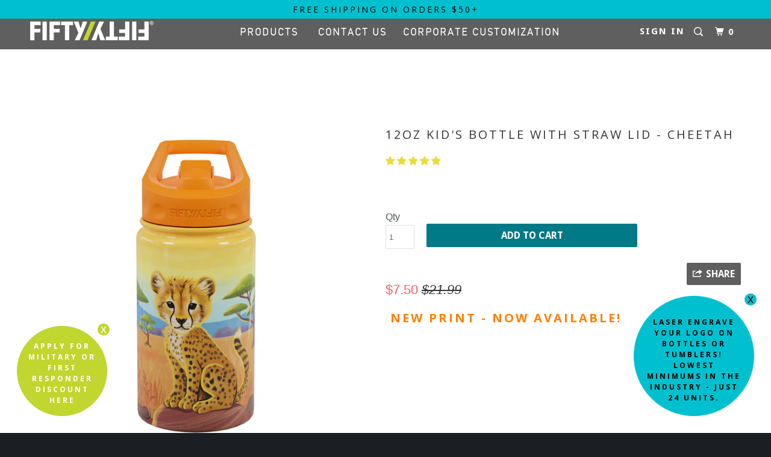

--- FILE ---
content_type: text/html; charset=utf-8
request_url: https://www.fiftyfiftybottles.com/products/12oz-kids-bottle-with-straw-lid-cheetah
body_size: 34489
content:
<!DOCTYPE html>
<!--[if lt IE 7 ]><html class="ie ie6" lang="en"> <![endif]-->
<!--[if IE 7 ]><html class="ie ie7" lang="en"> <![endif]-->
<!--[if IE 8 ]><html class="ie ie8" lang="en"> <![endif]-->
<!--[if IE 9 ]><html class="ie ie9" lang="en"> <![endif]-->
<!--[if (gte IE 10)|!(IE)]><!--><html lang="en"> <!--<![endif]-->
  <head>

    <!-- Meta Pixel Code -->
    <script>
    !function(f,b,e,v,n,t,s)
    {if(f.fbq)return;n=f.fbq=function(){n.callMethod?
    n.callMethod.apply(n,arguments):n.queue.push(arguments)};
    if(!f._fbq)f._fbq=n;n.push=n;n.loaded=!0;n.version='2.0';
    n.queue=[];t=b.createElement(e);t.async=!0;
    t.src=v;s=b.getElementsByTagName(e)[0];
    s.parentNode.insertBefore(t,s)}(window,document,'script',
    'https://connect.facebook.net/en_US/fbevents.js');
    fbq('init', '1420871675483610'); 
    fbq('track', 'PageView');
    </script>
    <noscript>
    <img height="1" width="1" 
    src="https://www.facebook.com/tr?id=1420871675483610&ev=PageView
    &noscript=1"/>
    </noscript>
    <!-- End Meta Pixel Code -->

<!-- Start of Booster Apps Seo-0.1--><title>12oz Kid&#39;s Bottle with Straw Lid - Cheetah - FIFTY/FIFTY®&ndash; FIFTY/FIFTY Bottles</title><meta name="description" content=" NEW PRINT - NOW AVAILABLE!    Featuring designs by Jane Schettle! The double-wall vacuum-insulated walls give you a worry-free mind knowing your beverages are kept icy cold or piping hot for hours.  Made of lightweight 18/8 food-grade stainless steel that is non-leaching and will not retain taste or odor. The double-w" />
<!-- end of Booster Apps SEO -->
    <meta charset="utf-8">
    <meta http-equiv="cleartype" content="on">
    <meta name="robots" content="index,follow">

    <meta name="google-site-verification" content="_Szqu5-VvfzQHy7AHTV-gWFUMz-jTM7o68XYaKEP7yw" />
    
    
    

    

    <!-- Custom Fonts -->
    
      <link href="//fonts.googleapis.com/css?family=.|Raleway:light,normal,bold|Open+Sans:light,normal,bold|Droid+Sans:light,normal,bold|Raleway:light,normal,bold|" rel="stylesheet" type="text/css" />
    

    

<meta name="author" content="FIFTY/FIFTY Bottles">
<meta property="og:url" content="https://www.fiftyfiftybottles.com/products/12oz-kids-bottle-with-straw-lid-cheetah">
<meta property="og:site_name" content="FIFTY/FIFTY Bottles">


<meta property="og:type" content="product">
<meta property="og:title" content="12oz Kid&#39;s Bottle with Straw Lid - Cheetah">

<meta property="og:image" content="http://www.fiftyfiftybottles.com/cdn/shop/products/12ozCheetahFront_600x.jpg?v=1646687899">
<meta property="og:image:secure_url" content="https://www.fiftyfiftybottles.com/cdn/shop/products/12ozCheetahFront_600x.jpg?v=1646687899">

  
<meta property="og:image" content="http://www.fiftyfiftybottles.com/cdn/shop/products/12ozCheetahSide_600x.jpg?v=1646687899">
<meta property="og:image:secure_url" content="https://www.fiftyfiftybottles.com/cdn/shop/products/12ozCheetahSide_600x.jpg?v=1646687899">

  
<meta property="og:image" content="http://www.fiftyfiftybottles.com/cdn/shop/products/cheetah_8fb36e1d-03ac-4d8b-b388-abf9db2d1244_600x.jpg?v=1646687902">
<meta property="og:image:secure_url" content="https://www.fiftyfiftybottles.com/cdn/shop/products/cheetah_8fb36e1d-03ac-4d8b-b388-abf9db2d1244_600x.jpg?v=1646687902">

  
<meta property="og:price:amount" content="7.50">
<meta property="og:price:currency" content="USD">


<meta property="og:description" content=" NEW PRINT - NOW AVAILABLE!    Featuring designs by Jane Schettle! The double-wall vacuum-insulated walls give you a worry-free mind knowing your beverages are kept icy cold or piping hot for hours.  Made of lightweight 18/8 food-grade stainless steel that is non-leaching and will not retain taste or odor. The double-w">




<meta name="twitter:card" content="summary">

<meta name="twitter:title" content="12oz Kid's Bottle with Straw Lid - Cheetah">
<meta name="twitter:description" content=" NEW PRINT - NOW AVAILABLE!    Featuring designs by Jane Schettle! The double-wall vacuum-insulated walls give you a worry-free mind knowing your beverages are kept icy cold or piping hot for hours.  Made of lightweight 18/8 food-grade stainless steel that is non-leaching and will not retain taste or odor. The double-w">
<meta name="twitter:image" content="https://www.fiftyfiftybottles.com/cdn/shop/products/12ozCheetahFront_medium.jpg?v=1646687899">
<meta name="twitter:image:width" content="240">
<meta name="twitter:image:height" content="240">


    
    

    <!-- Mobile Specific Metas -->
    <meta name="HandheldFriendly" content="True">
    <meta name="MobileOptimized" content="320">
    <meta name="viewport" content="width=device-width,initial-scale=1">
    <meta name="theme-color" content="#ffffff">

    <!-- Stylesheets for Parallax 3.0.5 -->
    
        <link href="//www.fiftyfiftybottles.com/cdn/shop/t/89/assets/owlcarosel.css?v=96316095580252519721641248459" rel="stylesheet" type="text/css" media="all" />
    
        <link href="//www.fiftyfiftybottles.com/cdn/shop/t/89/assets/owl.carousel.css?v=81449784631405239621641248457" rel="stylesheet" type="text/css" media="all" />
  <link href="//www.fiftyfiftybottles.com/cdn/shop/t/89/assets/owl.theme.css?v=41451916961411670301641248458" rel="stylesheet" type="text/css" media="all" />
   <link href="//www.fiftyfiftybottles.com/cdn/shop/t/89/assets/owl.transitions.css?v=29032555730785394051641248459" rel="stylesheet" type="text/css" media="all" />
    
    
    <link href="//www.fiftyfiftybottles.com/cdn/shop/t/89/assets/styles.scss.css?v=31220782710589561331697809070" rel="stylesheet" type="text/css" media="all" />
    
    
    <link href="//www.fiftyfiftybottles.com/cdn/shop/t/89/assets/custom.scss.css?v=143945019052670900951641248495" rel="stylesheet" type="text/css" media="all" />
    
   
     <link href="//www.fiftyfiftybottles.com/cdn/shop/t/89/assets/jquery.fancybox.css?v=137092036291199092101641248445" rel="stylesheet" type="text/css" media="all" />
      <link href="//www.fiftyfiftybottles.com/cdn/shop/t/89/assets/jquery.fancybox-thumbs.css?v=156235046051526102721641248444" rel="stylesheet" type="text/css" media="all" />
   


    
      <link rel="shortcut icon" type="image/x-icon" href="//www.fiftyfiftybottles.com/cdn/shop/files/Fifty_Fifty_Favicon_small.png?v=1613509275">
    

    <link rel="canonical" href="https://www.fiftyfiftybottles.com/products/12oz-kids-bottle-with-straw-lid-cheetah" />

    

    
        
    <script src="//www.fiftyfiftybottles.com/cdn/shop/t/89/assets/jquery.min.js?v=171470576117159292311641248446" type="text/javascript"></script>
    
    
    
    <script src="//www.fiftyfiftybottles.com/cdn/shop/t/89/assets/app.js?v=12930188371504732781652485438" type="text/javascript"></script>

    <!--[if lte IE 8]>
      <link href="//www.fiftyfiftybottles.com/cdn/shop/t/89/assets/ie.css?v=1024305471161636101641248495" rel="stylesheet" type="text/css" media="all" />
      <script src="//www.fiftyfiftybottles.com/cdn/shop/t/89/assets/skrollr.ie.js?v=116292453382836155221641248470" type="text/javascript"></script>
    <![endif]-->
    
    
   

    <script>window.performance && window.performance.mark && window.performance.mark('shopify.content_for_header.start');</script><meta id="shopify-digital-wallet" name="shopify-digital-wallet" content="/16992423/digital_wallets/dialog">
<meta name="shopify-checkout-api-token" content="1744676ec07b102da4304072154edbd7">
<meta id="in-context-paypal-metadata" data-shop-id="16992423" data-venmo-supported="false" data-environment="production" data-locale="en_US" data-paypal-v4="true" data-currency="USD">
<link rel="alternate" type="application/json+oembed" href="https://www.fiftyfiftybottles.com/products/12oz-kids-bottle-with-straw-lid-cheetah.oembed">
<script async="async" src="/checkouts/internal/preloads.js?locale=en-US"></script>
<link rel="preconnect" href="https://shop.app" crossorigin="anonymous">
<script async="async" src="https://shop.app/checkouts/internal/preloads.js?locale=en-US&shop_id=16992423" crossorigin="anonymous"></script>
<script id="apple-pay-shop-capabilities" type="application/json">{"shopId":16992423,"countryCode":"US","currencyCode":"USD","merchantCapabilities":["supports3DS"],"merchantId":"gid:\/\/shopify\/Shop\/16992423","merchantName":"FIFTY\/FIFTY Bottles","requiredBillingContactFields":["postalAddress","email","phone"],"requiredShippingContactFields":["postalAddress","email","phone"],"shippingType":"shipping","supportedNetworks":["visa","masterCard","amex","discover","elo","jcb"],"total":{"type":"pending","label":"FIFTY\/FIFTY Bottles","amount":"1.00"},"shopifyPaymentsEnabled":true,"supportsSubscriptions":true}</script>
<script id="shopify-features" type="application/json">{"accessToken":"1744676ec07b102da4304072154edbd7","betas":["rich-media-storefront-analytics"],"domain":"www.fiftyfiftybottles.com","predictiveSearch":true,"shopId":16992423,"locale":"en"}</script>
<script>var Shopify = Shopify || {};
Shopify.shop = "fifty-fifty-bottles.myshopify.com";
Shopify.locale = "en";
Shopify.currency = {"active":"USD","rate":"1.0"};
Shopify.country = "US";
Shopify.theme = {"name":"01-03-2022 Front Page Retheme ","id":121367625776,"schema_name":"Parallax","schema_version":"3.0.5","theme_store_id":688,"role":"main"};
Shopify.theme.handle = "null";
Shopify.theme.style = {"id":null,"handle":null};
Shopify.cdnHost = "www.fiftyfiftybottles.com/cdn";
Shopify.routes = Shopify.routes || {};
Shopify.routes.root = "/";</script>
<script type="module">!function(o){(o.Shopify=o.Shopify||{}).modules=!0}(window);</script>
<script>!function(o){function n(){var o=[];function n(){o.push(Array.prototype.slice.apply(arguments))}return n.q=o,n}var t=o.Shopify=o.Shopify||{};t.loadFeatures=n(),t.autoloadFeatures=n()}(window);</script>
<script>
  window.ShopifyPay = window.ShopifyPay || {};
  window.ShopifyPay.apiHost = "shop.app\/pay";
  window.ShopifyPay.redirectState = null;
</script>
<script id="shop-js-analytics" type="application/json">{"pageType":"product"}</script>
<script defer="defer" async type="module" src="//www.fiftyfiftybottles.com/cdn/shopifycloud/shop-js/modules/v2/client.init-shop-cart-sync_C5BV16lS.en.esm.js"></script>
<script defer="defer" async type="module" src="//www.fiftyfiftybottles.com/cdn/shopifycloud/shop-js/modules/v2/chunk.common_CygWptCX.esm.js"></script>
<script type="module">
  await import("//www.fiftyfiftybottles.com/cdn/shopifycloud/shop-js/modules/v2/client.init-shop-cart-sync_C5BV16lS.en.esm.js");
await import("//www.fiftyfiftybottles.com/cdn/shopifycloud/shop-js/modules/v2/chunk.common_CygWptCX.esm.js");

  window.Shopify.SignInWithShop?.initShopCartSync?.({"fedCMEnabled":true,"windoidEnabled":true});

</script>
<script>
  window.Shopify = window.Shopify || {};
  if (!window.Shopify.featureAssets) window.Shopify.featureAssets = {};
  window.Shopify.featureAssets['shop-js'] = {"shop-cart-sync":["modules/v2/client.shop-cart-sync_ZFArdW7E.en.esm.js","modules/v2/chunk.common_CygWptCX.esm.js"],"init-fed-cm":["modules/v2/client.init-fed-cm_CmiC4vf6.en.esm.js","modules/v2/chunk.common_CygWptCX.esm.js"],"shop-button":["modules/v2/client.shop-button_tlx5R9nI.en.esm.js","modules/v2/chunk.common_CygWptCX.esm.js"],"shop-cash-offers":["modules/v2/client.shop-cash-offers_DOA2yAJr.en.esm.js","modules/v2/chunk.common_CygWptCX.esm.js","modules/v2/chunk.modal_D71HUcav.esm.js"],"init-windoid":["modules/v2/client.init-windoid_sURxWdc1.en.esm.js","modules/v2/chunk.common_CygWptCX.esm.js"],"shop-toast-manager":["modules/v2/client.shop-toast-manager_ClPi3nE9.en.esm.js","modules/v2/chunk.common_CygWptCX.esm.js"],"init-shop-email-lookup-coordinator":["modules/v2/client.init-shop-email-lookup-coordinator_B8hsDcYM.en.esm.js","modules/v2/chunk.common_CygWptCX.esm.js"],"init-shop-cart-sync":["modules/v2/client.init-shop-cart-sync_C5BV16lS.en.esm.js","modules/v2/chunk.common_CygWptCX.esm.js"],"avatar":["modules/v2/client.avatar_BTnouDA3.en.esm.js"],"pay-button":["modules/v2/client.pay-button_FdsNuTd3.en.esm.js","modules/v2/chunk.common_CygWptCX.esm.js"],"init-customer-accounts":["modules/v2/client.init-customer-accounts_DxDtT_ad.en.esm.js","modules/v2/client.shop-login-button_C5VAVYt1.en.esm.js","modules/v2/chunk.common_CygWptCX.esm.js","modules/v2/chunk.modal_D71HUcav.esm.js"],"init-shop-for-new-customer-accounts":["modules/v2/client.init-shop-for-new-customer-accounts_ChsxoAhi.en.esm.js","modules/v2/client.shop-login-button_C5VAVYt1.en.esm.js","modules/v2/chunk.common_CygWptCX.esm.js","modules/v2/chunk.modal_D71HUcav.esm.js"],"shop-login-button":["modules/v2/client.shop-login-button_C5VAVYt1.en.esm.js","modules/v2/chunk.common_CygWptCX.esm.js","modules/v2/chunk.modal_D71HUcav.esm.js"],"init-customer-accounts-sign-up":["modules/v2/client.init-customer-accounts-sign-up_CPSyQ0Tj.en.esm.js","modules/v2/client.shop-login-button_C5VAVYt1.en.esm.js","modules/v2/chunk.common_CygWptCX.esm.js","modules/v2/chunk.modal_D71HUcav.esm.js"],"shop-follow-button":["modules/v2/client.shop-follow-button_Cva4Ekp9.en.esm.js","modules/v2/chunk.common_CygWptCX.esm.js","modules/v2/chunk.modal_D71HUcav.esm.js"],"checkout-modal":["modules/v2/client.checkout-modal_BPM8l0SH.en.esm.js","modules/v2/chunk.common_CygWptCX.esm.js","modules/v2/chunk.modal_D71HUcav.esm.js"],"lead-capture":["modules/v2/client.lead-capture_Bi8yE_yS.en.esm.js","modules/v2/chunk.common_CygWptCX.esm.js","modules/v2/chunk.modal_D71HUcav.esm.js"],"shop-login":["modules/v2/client.shop-login_D6lNrXab.en.esm.js","modules/v2/chunk.common_CygWptCX.esm.js","modules/v2/chunk.modal_D71HUcav.esm.js"],"payment-terms":["modules/v2/client.payment-terms_CZxnsJam.en.esm.js","modules/v2/chunk.common_CygWptCX.esm.js","modules/v2/chunk.modal_D71HUcav.esm.js"]};
</script>
<script>(function() {
  var isLoaded = false;
  function asyncLoad() {
    if (isLoaded) return;
    isLoaded = true;
    var urls = ["https:\/\/s3-us-west-2.amazonaws.com\/qsmz-scripttag\/qstomizer_st.min.js?shop=fifty-fifty-bottles.myshopify.com","https:\/\/acp-magento.appspot.com\/js\/acp-magento.js?v=2\u0026mode=shopify\u0026UUID=fb022e32-cb2f-4686-bf55-23aabbca9625\u0026store=16992423\u0026shop=fifty-fifty-bottles.myshopify.com","https:\/\/s3-eu-west-1.amazonaws.com\/hindsight-tags\/fifty-fifty-bottles.myshopify.com.js?shop=fifty-fifty-bottles.myshopify.com","https:\/\/upsells.boldapps.net\/v2_ui\/js\/UpsellTracker.js?shop=fifty-fifty-bottles.myshopify.com","https:\/\/upsells.boldapps.net\/v2_ui\/js\/upsell.js?shop=fifty-fifty-bottles.myshopify.com","\/\/secure.apps.shappify.com\/apps\/bundle\/generate_bundle.php?shop=fifty-fifty-bottles.myshopify.com","https:\/\/chimpstatic.com\/mcjs-connected\/js\/users\/4307909bfee117f5981560778\/9c707e84799e9d399aca74d84.js?shop=fifty-fifty-bottles.myshopify.com","https:\/\/bundles.staging.boldapps.net\/bundles_install_check.js?shop=fifty-fifty-bottles.myshopify.com","https:\/\/cdn.verifypass.com\/seller\/launcher.js?shop=fifty-fifty-bottles.myshopify.com","https:\/\/cdn.shopify.com\/s\/files\/1\/1699\/2423\/t\/79\/assets\/globopreorder_init.js?shop=fifty-fifty-bottles.myshopify.com"];
    for (var i = 0; i < urls.length; i++) {
      var s = document.createElement('script');
      s.type = 'text/javascript';
      s.async = true;
      s.src = urls[i];
      var x = document.getElementsByTagName('script')[0];
      x.parentNode.insertBefore(s, x);
    }
  };
  if(window.attachEvent) {
    window.attachEvent('onload', asyncLoad);
  } else {
    window.addEventListener('load', asyncLoad, false);
  }
})();</script>
<script id="__st">var __st={"a":16992423,"offset":-28800,"reqid":"606c9e71-ab3f-40c6-80f4-3f58dc82221d-1768794360","pageurl":"www.fiftyfiftybottles.com\/products\/12oz-kids-bottle-with-straw-lid-cheetah","u":"72f8a8a60a31","p":"product","rtyp":"product","rid":6845820633136};</script>
<script>window.ShopifyPaypalV4VisibilityTracking = true;</script>
<script id="captcha-bootstrap">!function(){'use strict';const t='contact',e='account',n='new_comment',o=[[t,t],['blogs',n],['comments',n],[t,'customer']],c=[[e,'customer_login'],[e,'guest_login'],[e,'recover_customer_password'],[e,'create_customer']],r=t=>t.map((([t,e])=>`form[action*='/${t}']:not([data-nocaptcha='true']) input[name='form_type'][value='${e}']`)).join(','),a=t=>()=>t?[...document.querySelectorAll(t)].map((t=>t.form)):[];function s(){const t=[...o],e=r(t);return a(e)}const i='password',u='form_key',d=['recaptcha-v3-token','g-recaptcha-response','h-captcha-response',i],f=()=>{try{return window.sessionStorage}catch{return}},m='__shopify_v',_=t=>t.elements[u];function p(t,e,n=!1){try{const o=window.sessionStorage,c=JSON.parse(o.getItem(e)),{data:r}=function(t){const{data:e,action:n}=t;return t[m]||n?{data:e,action:n}:{data:t,action:n}}(c);for(const[e,n]of Object.entries(r))t.elements[e]&&(t.elements[e].value=n);n&&o.removeItem(e)}catch(o){console.error('form repopulation failed',{error:o})}}const l='form_type',E='cptcha';function T(t){t.dataset[E]=!0}const w=window,h=w.document,L='Shopify',v='ce_forms',y='captcha';let A=!1;((t,e)=>{const n=(g='f06e6c50-85a8-45c8-87d0-21a2b65856fe',I='https://cdn.shopify.com/shopifycloud/storefront-forms-hcaptcha/ce_storefront_forms_captcha_hcaptcha.v1.5.2.iife.js',D={infoText:'Protected by hCaptcha',privacyText:'Privacy',termsText:'Terms'},(t,e,n)=>{const o=w[L][v],c=o.bindForm;if(c)return c(t,g,e,D).then(n);var r;o.q.push([[t,g,e,D],n]),r=I,A||(h.body.append(Object.assign(h.createElement('script'),{id:'captcha-provider',async:!0,src:r})),A=!0)});var g,I,D;w[L]=w[L]||{},w[L][v]=w[L][v]||{},w[L][v].q=[],w[L][y]=w[L][y]||{},w[L][y].protect=function(t,e){n(t,void 0,e),T(t)},Object.freeze(w[L][y]),function(t,e,n,w,h,L){const[v,y,A,g]=function(t,e,n){const i=e?o:[],u=t?c:[],d=[...i,...u],f=r(d),m=r(i),_=r(d.filter((([t,e])=>n.includes(e))));return[a(f),a(m),a(_),s()]}(w,h,L),I=t=>{const e=t.target;return e instanceof HTMLFormElement?e:e&&e.form},D=t=>v().includes(t);t.addEventListener('submit',(t=>{const e=I(t);if(!e)return;const n=D(e)&&!e.dataset.hcaptchaBound&&!e.dataset.recaptchaBound,o=_(e),c=g().includes(e)&&(!o||!o.value);(n||c)&&t.preventDefault(),c&&!n&&(function(t){try{if(!f())return;!function(t){const e=f();if(!e)return;const n=_(t);if(!n)return;const o=n.value;o&&e.removeItem(o)}(t);const e=Array.from(Array(32),(()=>Math.random().toString(36)[2])).join('');!function(t,e){_(t)||t.append(Object.assign(document.createElement('input'),{type:'hidden',name:u})),t.elements[u].value=e}(t,e),function(t,e){const n=f();if(!n)return;const o=[...t.querySelectorAll(`input[type='${i}']`)].map((({name:t})=>t)),c=[...d,...o],r={};for(const[a,s]of new FormData(t).entries())c.includes(a)||(r[a]=s);n.setItem(e,JSON.stringify({[m]:1,action:t.action,data:r}))}(t,e)}catch(e){console.error('failed to persist form',e)}}(e),e.submit())}));const S=(t,e)=>{t&&!t.dataset[E]&&(n(t,e.some((e=>e===t))),T(t))};for(const o of['focusin','change'])t.addEventListener(o,(t=>{const e=I(t);D(e)&&S(e,y())}));const B=e.get('form_key'),M=e.get(l),P=B&&M;t.addEventListener('DOMContentLoaded',(()=>{const t=y();if(P)for(const e of t)e.elements[l].value===M&&p(e,B);[...new Set([...A(),...v().filter((t=>'true'===t.dataset.shopifyCaptcha))])].forEach((e=>S(e,t)))}))}(h,new URLSearchParams(w.location.search),n,t,e,['guest_login'])})(!0,!0)}();</script>
<script integrity="sha256-4kQ18oKyAcykRKYeNunJcIwy7WH5gtpwJnB7kiuLZ1E=" data-source-attribution="shopify.loadfeatures" defer="defer" src="//www.fiftyfiftybottles.com/cdn/shopifycloud/storefront/assets/storefront/load_feature-a0a9edcb.js" crossorigin="anonymous"></script>
<script crossorigin="anonymous" defer="defer" src="//www.fiftyfiftybottles.com/cdn/shopifycloud/storefront/assets/shopify_pay/storefront-65b4c6d7.js?v=20250812"></script>
<script data-source-attribution="shopify.dynamic_checkout.dynamic.init">var Shopify=Shopify||{};Shopify.PaymentButton=Shopify.PaymentButton||{isStorefrontPortableWallets:!0,init:function(){window.Shopify.PaymentButton.init=function(){};var t=document.createElement("script");t.src="https://www.fiftyfiftybottles.com/cdn/shopifycloud/portable-wallets/latest/portable-wallets.en.js",t.type="module",document.head.appendChild(t)}};
</script>
<script data-source-attribution="shopify.dynamic_checkout.buyer_consent">
  function portableWalletsHideBuyerConsent(e){var t=document.getElementById("shopify-buyer-consent"),n=document.getElementById("shopify-subscription-policy-button");t&&n&&(t.classList.add("hidden"),t.setAttribute("aria-hidden","true"),n.removeEventListener("click",e))}function portableWalletsShowBuyerConsent(e){var t=document.getElementById("shopify-buyer-consent"),n=document.getElementById("shopify-subscription-policy-button");t&&n&&(t.classList.remove("hidden"),t.removeAttribute("aria-hidden"),n.addEventListener("click",e))}window.Shopify?.PaymentButton&&(window.Shopify.PaymentButton.hideBuyerConsent=portableWalletsHideBuyerConsent,window.Shopify.PaymentButton.showBuyerConsent=portableWalletsShowBuyerConsent);
</script>
<script data-source-attribution="shopify.dynamic_checkout.cart.bootstrap">document.addEventListener("DOMContentLoaded",(function(){function t(){return document.querySelector("shopify-accelerated-checkout-cart, shopify-accelerated-checkout")}if(t())Shopify.PaymentButton.init();else{new MutationObserver((function(e,n){t()&&(Shopify.PaymentButton.init(),n.disconnect())})).observe(document.body,{childList:!0,subtree:!0})}}));
</script>
<link id="shopify-accelerated-checkout-styles" rel="stylesheet" media="screen" href="https://www.fiftyfiftybottles.com/cdn/shopifycloud/portable-wallets/latest/accelerated-checkout-backwards-compat.css" crossorigin="anonymous">
<style id="shopify-accelerated-checkout-cart">
        #shopify-buyer-consent {
  margin-top: 1em;
  display: inline-block;
  width: 100%;
}

#shopify-buyer-consent.hidden {
  display: none;
}

#shopify-subscription-policy-button {
  background: none;
  border: none;
  padding: 0;
  text-decoration: underline;
  font-size: inherit;
  cursor: pointer;
}

#shopify-subscription-policy-button::before {
  box-shadow: none;
}

      </style>

<script>window.performance && window.performance.mark && window.performance.mark('shopify.content_for_header.end');</script>

<script>window.BOLD = window.BOLD || {};
    window.BOLD.common = window.BOLD.common || {};
    window.BOLD.common.Shopify = window.BOLD.common.Shopify || {};
    window.BOLD.common.Shopify.shop = {
      domain: 'www.fiftyfiftybottles.com',
      permanent_domain: 'fifty-fifty-bottles.myshopify.com',
      url: 'https://www.fiftyfiftybottles.com',
      secure_url: 'https://www.fiftyfiftybottles.com',
      money_format: "${{amount}}",
      currency: "USD"
    };
    window.BOLD.common.Shopify.customer = {
      id: null,
      tags: null,
    };
    window.BOLD.common.Shopify.cart = {"note":null,"attributes":{},"original_total_price":0,"total_price":0,"total_discount":0,"total_weight":0.0,"item_count":0,"items":[],"requires_shipping":false,"currency":"USD","items_subtotal_price":0,"cart_level_discount_applications":[],"checkout_charge_amount":0};
    window.BOLD.common.template = 'product';window.BOLD.common.Shopify.formatMoney = function(money, format) {
        function n(t, e) {
            return "undefined" == typeof t ? e : t
        }
        function r(t, e, r, i) {
            if (e = n(e, 2),
                r = n(r, ","),
                i = n(i, "."),
            isNaN(t) || null == t)
                return 0;
            t = (t / 100).toFixed(e);
            var o = t.split(".")
                , a = o[0].replace(/(\d)(?=(\d\d\d)+(?!\d))/g, "$1" + r)
                , s = o[1] ? i + o[1] : "";
            return a + s
        }
        "string" == typeof money && (money = money.replace(".", ""));
        var i = ""
            , o = /\{\{\s*(\w+)\s*\}\}/
            , a = format || window.BOLD.common.Shopify.shop.money_format || window.Shopify.money_format || "$ {{ amount }}";
        switch (a.match(o)[1]) {
            case "amount":
                i = r(money, 2, ",", ".");
                break;
            case "amount_no_decimals":
                i = r(money, 0, ",", ".");
                break;
            case "amount_with_comma_separator":
                i = r(money, 2, ".", ",");
                break;
            case "amount_no_decimals_with_comma_separator":
                i = r(money, 0, ".", ",");
                break;
            case "amount_with_space_separator":
                i = r(money, 2, " ", ",");
                break;
            case "amount_no_decimals_with_space_separator":
                i = r(money, 0, " ", ",");
                break;
            case "amount_with_apostrophe_separator":
                i = r(money, 2, "'", ".");
                break;
        }
        return a.replace(o, i);
    };
    window.BOLD.common.Shopify.saveProduct = function (handle, product) {
      if (typeof handle === 'string' && typeof window.BOLD.common.Shopify.products[handle] === 'undefined') {
        if (typeof product === 'number') {
          window.BOLD.common.Shopify.handles[product] = handle;
          product = { id: product };
        }
        window.BOLD.common.Shopify.products[handle] = product;
      }
    };
    window.BOLD.common.Shopify.saveVariant = function (variant_id, variant) {
      if (typeof variant_id === 'number' && typeof window.BOLD.common.Shopify.variants[variant_id] === 'undefined') {
        window.BOLD.common.Shopify.variants[variant_id] = variant;
      }
    };window.BOLD.common.Shopify.products = window.BOLD.common.Shopify.products || {};
    window.BOLD.common.Shopify.variants = window.BOLD.common.Shopify.variants || {};
    window.BOLD.common.Shopify.handles = window.BOLD.common.Shopify.handles || {};window.BOLD.common.Shopify.saveProduct("12oz-kids-bottle-with-straw-lid-cheetah", 6845820633136);window.BOLD.common.Shopify.saveVariant(40059493449776, { product_id: 6845820633136, product_handle: "12oz-kids-bottle-with-straw-lid-cheetah", price: 750, group_id: '', csp_metafield: {}});window.BOLD.apps_installed = {"Brain":1,"Product Bundles":2,"Product Discount":1,"Product Options":2,"Product Upsell":3} || {};window.BOLD.common.Shopify.metafields = window.BOLD.common.Shopify.metafields || {};window.BOLD.common.Shopify.metafields["bold_rp"] = {};window.BOLD.common.Shopify.metafields["bold_csp_defaults"] = {};window.BOLD.common.cacheParams = window.BOLD.common.cacheParams || {};
    window.BOLD.common.cacheParams.bundles = 1668531025;
</script>

<script>
    window.BOLD.common.cacheParams.options = 1667430498;
</script>
<link href="//www.fiftyfiftybottles.com/cdn/shop/t/89/assets/bold-options.css?v=123160307633435409531641248424" rel="stylesheet" type="text/css" media="all" />
<script defer src="https://options.shopapps.site/js/options.js"></script>
<script>
</script>
<link href="//www.fiftyfiftybottles.com/cdn/shop/t/89/assets/bold-upsell.css?v=51915886505602322711641248425" rel="stylesheet" type="text/css" media="all" />
<link href="//www.fiftyfiftybottles.com/cdn/shop/t/89/assets/bold-upsell-custom.css?v=150135899998303055901641248425" rel="stylesheet" type="text/css" media="all" />
<script src="https://bundles.boldapps.net/js/bundles.js" type="text/javascript"></script>
<link href="//www.fiftyfiftybottles.com/cdn/shop/t/89/assets/bold-bundles.css?v=152839438450244688771699282896" rel="stylesheet" type="text/css" media="all" /><link href="//www.fiftyfiftybottles.com/cdn/shop/t/89/assets/bold-brain-widget.css?v=177240912412724759021641248423" rel="stylesheet" type="text/css" media="all" /><script>var BOLD = BOLD || {};
    BOLD.products = BOLD.products || {};
    BOLD.variant_lookup = BOLD.variant_lookup || {};BOLD.variant_lookup[40059493449776] ="12oz-kids-bottle-with-straw-lid-cheetah";BOLD.products["12oz-kids-bottle-with-straw-lid-cheetah"] ={"id":6845820633136,"title":"12oz Kid's Bottle with Straw Lid - Cheetah","handle":"12oz-kids-bottle-with-straw-lid-cheetah","description":"\u003ch3\u003e\u003cspan style=\"color: #ff8000;\"\u003e \u003cstrong\u003eNEW PRINT - NOW AVAILABLE! \u003c\/strong\u003e\u003c\/span\u003e\u003c\/h3\u003e\n\u003cp\u003e\u003cspan style=\"color: #f2e03a;\"\u003e\u003cstrong\u003e\u003ciframe title=\"YouTube video player\" src=\"https:\/\/www.youtube.com\/embed\/Kdtyzt_X3hU\" height=\"315\" width=\"560\" allowfullscreen=\"\" allow=\"accelerometer; autoplay; clipboard-write; encrypted-media; gyroscope; picture-in-picture\" frameborder=\"0\"\u003e\u003c\/iframe\u003e\u003c\/strong\u003e\u003c\/span\u003e\u003c\/p\u003e\n\u003cp\u003e \u003c\/p\u003e\n\u003cp\u003e\u003cstrong\u003eFeaturing designs by Jane Schettle!\u003c\/strong\u003e\u003c\/p\u003e\n\u003cp\u003e\u003cspan\u003eThe double-wall vacuum-insulated walls give you a worry-free mind knowing your beverages are kept icy cold or piping hot for hours.  Made of lightweight 18\/8 food-grade stainless steel that is non-leaching and will not retain taste or odor. The double-wall technology prevents condensation on the outside for those hot sunny days while keeping the heat within the inner wall so every hot chocolate is as warm as it was coming off the stove.\u003c\/span\u003e\u003c\/p\u003e\n\u003cp\u003e\u003cspan\u003eThe Kids Collection is made specifically for kids and will keep beverages hot or cold for hours. The 12oz bottle is a perfect shape and size for little ones and the comfortably designed straw lid has an easy handle to hold on to while strolling around the park. It’s everything a little one needs to keep them going.\u003c\/span\u003e\u003c\/p\u003e\n\u003cp\u003e\u003cspan\u003eThe 12oz kids’ bottle includes a wide mouth leak-proof straw lid. The lid has a silicone ring to ensure a snug fit to the top of the bottle retaining the beverages’ ideal temperature and is removable for proper cleaning. Additionally keeping it leak-free for any adventure your little gets into.\u003c\/span\u003e\u003c\/p\u003e\n\u003cul\u003e\n\u003cli\u003e\u003cspan\u003e18\/8 Food Grade Stainless Steel\u003c\/span\u003e\u003c\/li\u003e\n\u003cli\u003e\u003cspan\u003eDouble-Wall Vacuum-Insulated\u003c\/span\u003e\u003c\/li\u003e\n\u003cli\u003e\u003cspan\u003eStraw Lid Included with Extra Straw\u003c\/span\u003e\u003c\/li\u003e\n\u003cli\u003e\u003cspan\u003eAssorted Colors Available\u003c\/span\u003e\u003c\/li\u003e\n\u003cli\u003e\n\u003cspan\u003e\u003c\/span\u003e\u003cspan\u003eHand Wash Only\u003c\/span\u003e\n\u003c\/li\u003e\n\u003c\/ul\u003e\n\u003cul\u003e\u003c\/ul\u003e\n\u003ctable\u003e\n\u003ctbody\u003e\n\u003ctr\u003e\n\u003ctd\u003eSize\u003c\/td\u003e\n\u003ctd\u003e12oz (355mL)\u003c\/td\u003e\n\u003c\/tr\u003e\n\u003ctr\u003e\n\u003ctd\u003eMouth Diameter\u003c\/td\u003e\n\u003ctd\u003e2.9\"\u003c\/td\u003e\n\u003c\/tr\u003e\n\u003ctr\u003e\n\u003ctd\u003eHeight\u003c\/td\u003e\n\u003ctd\u003e6.5\"\u003c\/td\u003e\n\u003c\/tr\u003e\n\u003ctr\u003e\n\u003ctd\u003eDiameter\u003c\/td\u003e\n\u003ctd\u003e2.9\"\u003c\/td\u003e\n\u003c\/tr\u003e\n\u003ctr\u003e\n\u003ctd\u003eWeight\u003c\/td\u003e\n\u003ctd\u003e.57 lbs\u003cbr\u003e\n\u003c\/td\u003e\n\u003c\/tr\u003e\n\u003ctr\u003e\n\u003ctd\u003eVolume\u003c\/td\u003e\n\u003ctd\u003e12oz\/354mL\u003c\/td\u003e\n\u003c\/tr\u003e\n\u003c\/tbody\u003e\n\u003c\/table\u003e","published_at":"2022-03-07T13:18:55","created_at":"2022-03-07T13:16:33","vendor":"FIFTY\/FIFTY®","type":"Kids","tags":["12oz","ACTIVE","bottle","cold","double wall","double-walled","hot","kids","sale","Stainless Steel","straw","vacuum insulated","water"],"price":750,"price_min":750,"price_max":750,"price_varies":false,"compare_at_price":2199,"compare_at_price_min":2199,"compare_at_price_max":2199,"compare_at_price_varies":false,"all_variant_ids":[40059493449776],"variants":[{"id":40059493449776,"product_id":6845820633136,"product_handle":"12oz-kids-bottle-with-straw-lid-cheetah","title":"Default Title","option1":"Default Title","option2":null,"option3":null,"sku":"K12000020","requires_shipping":true,"taxable":true,"featured_image":null,"image_id":null,"available":true,"name":"12oz Kid's Bottle with Straw Lid - Cheetah - Default Title","options":["Default Title"],"price":750,"weight":254,"compare_at_price":2199,"inventory_quantity":-53,"inventory_management":null,"inventory_policy":"deny","inventory_in_cart":0,"inventory_remaining":-53,"incoming":false,"next_incoming_date":null,"taxable":true,"barcode":"8-43491-10795-3"}],"available":true,"images":["\/\/www.fiftyfiftybottles.com\/cdn\/shop\/products\/12ozCheetahFront.jpg?v=1646687899","\/\/www.fiftyfiftybottles.com\/cdn\/shop\/products\/12ozCheetahSide.jpg?v=1646687899","\/\/www.fiftyfiftybottles.com\/cdn\/shop\/products\/cheetah_8fb36e1d-03ac-4d8b-b388-abf9db2d1244.jpg?v=1646687902"],"featured_image":"\/\/www.fiftyfiftybottles.com\/cdn\/shop\/products\/12ozCheetahFront.jpg?v=1646687899","options":["Title"],"url":"\/products\/12oz-kids-bottle-with-straw-lid-cheetah"}</script><link href="//www.fiftyfiftybottles.com/cdn/shop/t/89/assets/shopstorm-apps.scss.css?v=44200075104732991851641248495" rel="stylesheet" type="text/css" media="all" />
  <script async src="https://product-customizer-cdn.shopstorm.com/assets/storefront/product-customizer-v2-87192a607035a2a9b7c2904ff5559af964e0d45d6c60e0af79b206603d6a6281.js?shop=fifty-fifty-bottles.myshopify.com" type="text/javascript"></script>
  
<!-- Start of Judge.me Core -->
<link rel="dns-prefetch" href="https://cdn.judge.me/">
<script data-cfasync='false' class='jdgm-settings-script'>window.jdgmSettings={"pagination":5,"disable_web_reviews":false,"badge_no_review_text":"No reviews","badge_n_reviews_text":"{{ n }} review/reviews","badge_star_color":"#e9dd3a","hide_badge_preview_if_no_reviews":true,"badge_hide_text":false,"enforce_center_preview_badge":false,"widget_title":"Customer Reviews","widget_open_form_text":"Write a review","widget_close_form_text":"Cancel review","widget_refresh_page_text":"Refresh page","widget_summary_text":"Based on {{ number_of_reviews }} review/reviews","widget_no_review_text":"Be the first to write a review","widget_name_field_text":"Display name","widget_verified_name_field_text":"Verified Name (public)","widget_name_placeholder_text":"Display name","widget_required_field_error_text":"This field is required.","widget_email_field_text":"Email address","widget_verified_email_field_text":"Verified Email (private, can not be edited)","widget_email_placeholder_text":"Your email address","widget_email_field_error_text":"Please enter a valid email address.","widget_rating_field_text":"Rating","widget_review_title_field_text":"Review Title","widget_review_title_placeholder_text":"Give your review a title","widget_review_body_field_text":"Review content","widget_review_body_placeholder_text":"Start writing here...","widget_pictures_field_text":"Picture/Video (optional)","widget_submit_review_text":"Submit Review","widget_submit_verified_review_text":"Submit Verified Review","widget_submit_success_msg_with_auto_publish":"Thank you! Please refresh the page in a few moments to see your review. You can remove or edit your review by logging into \u003ca href='https://judge.me/login' target='_blank' rel='nofollow noopener'\u003eJudge.me\u003c/a\u003e","widget_submit_success_msg_no_auto_publish":"Thank you! Your review will be published as soon as it is approved by the shop admin. You can remove or edit your review by logging into \u003ca href='https://judge.me/login' target='_blank' rel='nofollow noopener'\u003eJudge.me\u003c/a\u003e","widget_show_default_reviews_out_of_total_text":"Showing {{ n_reviews_shown }} out of {{ n_reviews }} reviews.","widget_show_all_link_text":"Show all","widget_show_less_link_text":"Show less","widget_author_said_text":"{{ reviewer_name }} said:","widget_days_text":"{{ n }} days ago","widget_weeks_text":"{{ n }} week/weeks ago","widget_months_text":"{{ n }} month/months ago","widget_years_text":"{{ n }} year/years ago","widget_yesterday_text":"Yesterday","widget_today_text":"Today","widget_replied_text":"\u003e\u003e {{ shop_name }} replied:","widget_read_more_text":"Read more","widget_reviewer_name_as_initial":"","widget_rating_filter_color":"","widget_rating_filter_see_all_text":"See all reviews","widget_sorting_most_recent_text":"Most Recent","widget_sorting_highest_rating_text":"Highest Rating","widget_sorting_lowest_rating_text":"Lowest Rating","widget_sorting_with_pictures_text":"Only Pictures","widget_sorting_most_helpful_text":"Most Helpful","widget_open_question_form_text":"Ask a question","widget_reviews_subtab_text":"Reviews","widget_questions_subtab_text":"Questions","widget_question_label_text":"Question","widget_answer_label_text":"Answer","widget_question_placeholder_text":"Write your question here","widget_submit_question_text":"Submit Question","widget_question_submit_success_text":"Thank you for your question! We will notify you once it gets answered.","widget_star_color":"#e9dd3a","verified_badge_text":"Verified","verified_badge_bg_color":"","verified_badge_text_color":"","verified_badge_placement":"left-of-reviewer-name","widget_review_max_height":"","widget_hide_border":false,"widget_social_share":false,"widget_thumb":false,"widget_review_location_show":false,"widget_location_format":"country_iso_code","all_reviews_include_out_of_store_products":true,"all_reviews_out_of_store_text":"(out of store)","all_reviews_pagination":100,"all_reviews_product_name_prefix_text":"about","enable_review_pictures":true,"enable_question_anwser":false,"widget_theme":"leex","review_date_format":"mm/dd/yyyy","default_sort_method":"most-recent","widget_product_reviews_subtab_text":"Product Reviews","widget_shop_reviews_subtab_text":"Shop Reviews","widget_other_products_reviews_text":"Reviews for other products","widget_store_reviews_subtab_text":"Store reviews","widget_no_store_reviews_text":"This store hasn't received any reviews yet","widget_web_restriction_product_reviews_text":"This product hasn't received any reviews yet","widget_no_items_text":"No items found","widget_show_more_text":"Show more","widget_write_a_store_review_text":"Write a Store Review","widget_other_languages_heading":"Reviews in Other Languages","widget_translate_review_text":"Translate review to {{ language }}","widget_translating_review_text":"Translating...","widget_show_original_translation_text":"Show original ({{ language }})","widget_translate_review_failed_text":"Review couldn't be translated.","widget_translate_review_retry_text":"Retry","widget_translate_review_try_again_later_text":"Try again later","show_product_url_for_grouped_product":false,"widget_sorting_pictures_first_text":"Pictures First","show_pictures_on_all_rev_page_mobile":false,"show_pictures_on_all_rev_page_desktop":false,"floating_tab_hide_mobile_install_preference":false,"floating_tab_button_name":"★ Reviews","floating_tab_title":"Let customers speak for us","floating_tab_button_color":"","floating_tab_button_background_color":"","floating_tab_url":"","floating_tab_url_enabled":false,"floating_tab_tab_style":"text","all_reviews_text_badge_text":"Customers rate us {{ shop.metafields.judgeme.all_reviews_rating | round: 1 }}/5 based on {{ shop.metafields.judgeme.all_reviews_count }} reviews.","all_reviews_text_badge_text_branded_style":"{{ shop.metafields.judgeme.all_reviews_rating | round: 1 }} out of 5 stars based on {{ shop.metafields.judgeme.all_reviews_count }} reviews","is_all_reviews_text_badge_a_link":false,"show_stars_for_all_reviews_text_badge":false,"all_reviews_text_badge_url":"","all_reviews_text_style":"text","all_reviews_text_color_style":"judgeme_brand_color","all_reviews_text_color":"#108474","all_reviews_text_show_jm_brand":true,"featured_carousel_show_header":true,"featured_carousel_title":"Let customers speak for us","testimonials_carousel_title":"Customers are saying","videos_carousel_title":"Real customer stories","cards_carousel_title":"Customers are saying","featured_carousel_count_text":"from {{ n }} reviews","featured_carousel_add_link_to_all_reviews_page":false,"featured_carousel_url":"","featured_carousel_show_images":true,"featured_carousel_autoslide_interval":5,"featured_carousel_arrows_on_the_sides":false,"featured_carousel_height":250,"featured_carousel_width":80,"featured_carousel_image_size":0,"featured_carousel_image_height":250,"featured_carousel_arrow_color":"#eeeeee","verified_count_badge_style":"vintage","verified_count_badge_orientation":"horizontal","verified_count_badge_color_style":"judgeme_brand_color","verified_count_badge_color":"#108474","is_verified_count_badge_a_link":false,"verified_count_badge_url":"","verified_count_badge_show_jm_brand":true,"widget_rating_preset_default":5,"widget_first_sub_tab":"product-reviews","widget_show_histogram":true,"widget_histogram_use_custom_color":false,"widget_pagination_use_custom_color":false,"widget_star_use_custom_color":true,"widget_verified_badge_use_custom_color":false,"widget_write_review_use_custom_color":false,"picture_reminder_submit_button":"Upload Pictures","enable_review_videos":true,"mute_video_by_default":false,"widget_sorting_videos_first_text":"Videos First","widget_review_pending_text":"Pending","featured_carousel_items_for_large_screen":3,"social_share_options_order":"Facebook,Twitter","remove_microdata_snippet":false,"disable_json_ld":false,"enable_json_ld_products":false,"preview_badge_show_question_text":false,"preview_badge_no_question_text":"No questions","preview_badge_n_question_text":"{{ number_of_questions }} question/questions","qa_badge_show_icon":false,"qa_badge_position":"same-row","remove_judgeme_branding":false,"widget_add_search_bar":false,"widget_search_bar_placeholder":"Search","widget_sorting_verified_only_text":"Verified only","featured_carousel_theme":"default","featured_carousel_show_rating":true,"featured_carousel_show_title":true,"featured_carousel_show_body":true,"featured_carousel_show_date":false,"featured_carousel_show_reviewer":true,"featured_carousel_show_product":false,"featured_carousel_header_background_color":"#108474","featured_carousel_header_text_color":"#ffffff","featured_carousel_name_product_separator":"reviewed","featured_carousel_full_star_background":"#108474","featured_carousel_empty_star_background":"#dadada","featured_carousel_vertical_theme_background":"#f9fafb","featured_carousel_verified_badge_enable":false,"featured_carousel_verified_badge_color":"#108474","featured_carousel_border_style":"round","featured_carousel_review_line_length_limit":3,"featured_carousel_more_reviews_button_text":"Read more reviews","featured_carousel_view_product_button_text":"View product","all_reviews_page_load_reviews_on":"scroll","all_reviews_page_load_more_text":"Load More Reviews","disable_fb_tab_reviews":false,"enable_ajax_cdn_cache":false,"widget_public_name_text":"displayed publicly like","default_reviewer_name":"John Smith","default_reviewer_name_has_non_latin":true,"widget_reviewer_anonymous":"Anonymous","medals_widget_title":"Judge.me Review Medals","medals_widget_background_color":"#f9fafb","medals_widget_position":"footer_all_pages","medals_widget_border_color":"#f9fafb","medals_widget_verified_text_position":"left","medals_widget_use_monochromatic_version":false,"medals_widget_elements_color":"#108474","show_reviewer_avatar":true,"widget_invalid_yt_video_url_error_text":"Not a YouTube video URL","widget_max_length_field_error_text":"Please enter no more than {0} characters.","widget_show_country_flag":false,"widget_show_collected_via_shop_app":true,"widget_verified_by_shop_badge_style":"light","widget_verified_by_shop_text":"Verified by Shop","widget_show_photo_gallery":false,"widget_load_with_code_splitting":true,"widget_ugc_install_preference":false,"widget_ugc_title":"Made by us, Shared by you","widget_ugc_subtitle":"Tag us to see your picture featured in our page","widget_ugc_arrows_color":"#ffffff","widget_ugc_primary_button_text":"Buy Now","widget_ugc_primary_button_background_color":"#108474","widget_ugc_primary_button_text_color":"#ffffff","widget_ugc_primary_button_border_width":"0","widget_ugc_primary_button_border_style":"none","widget_ugc_primary_button_border_color":"#108474","widget_ugc_primary_button_border_radius":"25","widget_ugc_secondary_button_text":"Load More","widget_ugc_secondary_button_background_color":"#ffffff","widget_ugc_secondary_button_text_color":"#108474","widget_ugc_secondary_button_border_width":"2","widget_ugc_secondary_button_border_style":"solid","widget_ugc_secondary_button_border_color":"#108474","widget_ugc_secondary_button_border_radius":"25","widget_ugc_reviews_button_text":"View Reviews","widget_ugc_reviews_button_background_color":"#ffffff","widget_ugc_reviews_button_text_color":"#108474","widget_ugc_reviews_button_border_width":"2","widget_ugc_reviews_button_border_style":"solid","widget_ugc_reviews_button_border_color":"#108474","widget_ugc_reviews_button_border_radius":"25","widget_ugc_reviews_button_link_to":"judgeme-reviews-page","widget_ugc_show_post_date":true,"widget_ugc_max_width":"800","widget_rating_metafield_value_type":true,"widget_primary_color":"#108474","widget_enable_secondary_color":false,"widget_secondary_color":"#edf5f5","widget_summary_average_rating_text":"{{ average_rating }} out of 5","widget_media_grid_title":"Customer photos \u0026 videos","widget_media_grid_see_more_text":"See more","widget_round_style":false,"widget_show_product_medals":true,"widget_verified_by_judgeme_text":"Verified by Judge.me","widget_show_store_medals":true,"widget_verified_by_judgeme_text_in_store_medals":"Verified by Judge.me","widget_media_field_exceed_quantity_message":"Sorry, we can only accept {{ max_media }} for one review.","widget_media_field_exceed_limit_message":"{{ file_name }} is too large, please select a {{ media_type }} less than {{ size_limit }}MB.","widget_review_submitted_text":"Review Submitted!","widget_question_submitted_text":"Question Submitted!","widget_close_form_text_question":"Cancel","widget_write_your_answer_here_text":"Write your answer here","widget_enabled_branded_link":true,"widget_show_collected_by_judgeme":false,"widget_reviewer_name_color":"","widget_write_review_text_color":"","widget_write_review_bg_color":"","widget_collected_by_judgeme_text":"collected by Judge.me","widget_pagination_type":"standard","widget_load_more_text":"Load More","widget_load_more_color":"#108474","widget_full_review_text":"Full Review","widget_read_more_reviews_text":"Read More Reviews","widget_read_questions_text":"Read Questions","widget_questions_and_answers_text":"Questions \u0026 Answers","widget_verified_by_text":"Verified by","widget_verified_text":"Verified","widget_number_of_reviews_text":"{{ number_of_reviews }} reviews","widget_back_button_text":"Back","widget_next_button_text":"Next","widget_custom_forms_filter_button":"Filters","custom_forms_style":"vertical","widget_show_review_information":false,"how_reviews_are_collected":"How reviews are collected?","widget_show_review_keywords":false,"widget_gdpr_statement":"How we use your data: We'll only contact you about the review you left, and only if necessary. By submitting your review, you agree to Judge.me's \u003ca href='https://judge.me/terms' target='_blank' rel='nofollow noopener'\u003eterms\u003c/a\u003e, \u003ca href='https://judge.me/privacy' target='_blank' rel='nofollow noopener'\u003eprivacy\u003c/a\u003e and \u003ca href='https://judge.me/content-policy' target='_blank' rel='nofollow noopener'\u003econtent\u003c/a\u003e policies.","widget_multilingual_sorting_enabled":false,"widget_translate_review_content_enabled":false,"widget_translate_review_content_method":"manual","popup_widget_review_selection":"automatically_with_pictures","popup_widget_round_border_style":true,"popup_widget_show_title":true,"popup_widget_show_body":true,"popup_widget_show_reviewer":false,"popup_widget_show_product":true,"popup_widget_show_pictures":true,"popup_widget_use_review_picture":true,"popup_widget_show_on_home_page":true,"popup_widget_show_on_product_page":true,"popup_widget_show_on_collection_page":true,"popup_widget_show_on_cart_page":true,"popup_widget_position":"bottom_left","popup_widget_first_review_delay":5,"popup_widget_duration":5,"popup_widget_interval":5,"popup_widget_review_count":5,"popup_widget_hide_on_mobile":true,"review_snippet_widget_round_border_style":true,"review_snippet_widget_card_color":"#FFFFFF","review_snippet_widget_slider_arrows_background_color":"#FFFFFF","review_snippet_widget_slider_arrows_color":"#000000","review_snippet_widget_star_color":"#108474","show_product_variant":false,"all_reviews_product_variant_label_text":"Variant: ","widget_show_verified_branding":false,"widget_ai_summary_title":"Customers say","widget_ai_summary_disclaimer":"AI-powered review summary based on recent customer reviews","widget_show_ai_summary":false,"widget_show_ai_summary_bg":false,"widget_show_review_title_input":true,"redirect_reviewers_invited_via_email":"review_widget","request_store_review_after_product_review":false,"request_review_other_products_in_order":false,"review_form_color_scheme":"default","review_form_corner_style":"square","review_form_star_color":{},"review_form_text_color":"#333333","review_form_background_color":"#ffffff","review_form_field_background_color":"#fafafa","review_form_button_color":{},"review_form_button_text_color":"#ffffff","review_form_modal_overlay_color":"#000000","review_content_screen_title_text":"How would you rate this product?","review_content_introduction_text":"We would love it if you would share a bit about your experience.","store_review_form_title_text":"How would you rate this store?","store_review_form_introduction_text":"We would love it if you would share a bit about your experience.","show_review_guidance_text":true,"one_star_review_guidance_text":"Poor","five_star_review_guidance_text":"Great","customer_information_screen_title_text":"About you","customer_information_introduction_text":"Please tell us more about you.","custom_questions_screen_title_text":"Your experience in more detail","custom_questions_introduction_text":"Here are a few questions to help us understand more about your experience.","review_submitted_screen_title_text":"Thanks for your review!","review_submitted_screen_thank_you_text":"We are processing it and it will appear on the store soon.","review_submitted_screen_email_verification_text":"Please confirm your email by clicking the link we just sent you. This helps us keep reviews authentic.","review_submitted_request_store_review_text":"Would you like to share your experience of shopping with us?","review_submitted_review_other_products_text":"Would you like to review these products?","store_review_screen_title_text":"Would you like to share your experience of shopping with us?","store_review_introduction_text":"We value your feedback and use it to improve. Please share any thoughts or suggestions you have.","reviewer_media_screen_title_picture_text":"Share a picture","reviewer_media_introduction_picture_text":"Upload a photo to support your review.","reviewer_media_screen_title_video_text":"Share a video","reviewer_media_introduction_video_text":"Upload a video to support your review.","reviewer_media_screen_title_picture_or_video_text":"Share a picture or video","reviewer_media_introduction_picture_or_video_text":"Upload a photo or video to support your review.","reviewer_media_youtube_url_text":"Paste your Youtube URL here","advanced_settings_next_step_button_text":"Next","advanced_settings_close_review_button_text":"Close","modal_write_review_flow":false,"write_review_flow_required_text":"Required","write_review_flow_privacy_message_text":"We respect your privacy.","write_review_flow_anonymous_text":"Post review as anonymous","write_review_flow_visibility_text":"This won't be visible to other customers.","write_review_flow_multiple_selection_help_text":"Select as many as you like","write_review_flow_single_selection_help_text":"Select one option","write_review_flow_required_field_error_text":"This field is required","write_review_flow_invalid_email_error_text":"Please enter a valid email address","write_review_flow_max_length_error_text":"Max. {{ max_length }} characters.","write_review_flow_media_upload_text":"\u003cb\u003eClick to upload\u003c/b\u003e or drag and drop","write_review_flow_gdpr_statement":"We'll only contact you about your review if necessary. By submitting your review, you agree to our \u003ca href='https://judge.me/terms' target='_blank' rel='nofollow noopener'\u003eterms and conditions\u003c/a\u003e and \u003ca href='https://judge.me/privacy' target='_blank' rel='nofollow noopener'\u003eprivacy policy\u003c/a\u003e.","rating_only_reviews_enabled":false,"show_negative_reviews_help_screen":false,"new_review_flow_help_screen_rating_threshold":3,"negative_review_resolution_screen_title_text":"Tell us more","negative_review_resolution_text":"Your experience matters to us. If there were issues with your purchase, we're here to help. Feel free to reach out to us, we'd love the opportunity to make things right.","negative_review_resolution_button_text":"Contact us","negative_review_resolution_proceed_with_review_text":"Leave a review","negative_review_resolution_subject":"Issue with purchase from {{ shop_name }}.{{ order_name }}","preview_badge_collection_page_install_status":false,"widget_review_custom_css":"","preview_badge_custom_css":"","preview_badge_stars_count":"5-stars","featured_carousel_custom_css":"","floating_tab_custom_css":"","all_reviews_widget_custom_css":"","medals_widget_custom_css":"","verified_badge_custom_css":"","all_reviews_text_custom_css":"","transparency_badges_collected_via_store_invite":false,"transparency_badges_from_another_provider":false,"transparency_badges_collected_from_store_visitor":false,"transparency_badges_collected_by_verified_review_provider":false,"transparency_badges_earned_reward":false,"transparency_badges_collected_via_store_invite_text":"Review collected via store invitation","transparency_badges_from_another_provider_text":"Review collected from another provider","transparency_badges_collected_from_store_visitor_text":"Review collected from a store visitor","transparency_badges_written_in_google_text":"Review written in Google","transparency_badges_written_in_etsy_text":"Review written in Etsy","transparency_badges_written_in_shop_app_text":"Review written in Shop App","transparency_badges_earned_reward_text":"Review earned a reward for future purchase","product_review_widget_per_page":10,"widget_store_review_label_text":"Review about the store","checkout_comment_extension_title_on_product_page":"Customer Comments","checkout_comment_extension_num_latest_comment_show":5,"checkout_comment_extension_format":"name_and_timestamp","checkout_comment_customer_name":"last_initial","checkout_comment_comment_notification":true,"preview_badge_collection_page_install_preference":true,"preview_badge_home_page_install_preference":false,"preview_badge_product_page_install_preference":true,"review_widget_install_preference":"above-related","review_carousel_install_preference":false,"floating_reviews_tab_install_preference":"none","verified_reviews_count_badge_install_preference":false,"all_reviews_text_install_preference":false,"review_widget_best_location":false,"judgeme_medals_install_preference":false,"review_widget_revamp_enabled":false,"review_widget_qna_enabled":false,"review_widget_header_theme":"minimal","review_widget_widget_title_enabled":true,"review_widget_header_text_size":"medium","review_widget_header_text_weight":"regular","review_widget_average_rating_style":"compact","review_widget_bar_chart_enabled":true,"review_widget_bar_chart_type":"numbers","review_widget_bar_chart_style":"standard","review_widget_expanded_media_gallery_enabled":false,"review_widget_reviews_section_theme":"standard","review_widget_image_style":"thumbnails","review_widget_review_image_ratio":"square","review_widget_stars_size":"medium","review_widget_verified_badge":"standard_text","review_widget_review_title_text_size":"medium","review_widget_review_text_size":"medium","review_widget_review_text_length":"medium","review_widget_number_of_columns_desktop":3,"review_widget_carousel_transition_speed":5,"review_widget_custom_questions_answers_display":"always","review_widget_button_text_color":"#FFFFFF","review_widget_text_color":"#000000","review_widget_lighter_text_color":"#7B7B7B","review_widget_corner_styling":"soft","review_widget_review_word_singular":"review","review_widget_review_word_plural":"reviews","review_widget_voting_label":"Helpful?","review_widget_shop_reply_label":"Reply from {{ shop_name }}:","review_widget_filters_title":"Filters","qna_widget_question_word_singular":"Question","qna_widget_question_word_plural":"Questions","qna_widget_answer_reply_label":"Answer from {{ answerer_name }}:","qna_content_screen_title_text":"Ask a question about this product","qna_widget_question_required_field_error_text":"Please enter your question.","qna_widget_flow_gdpr_statement":"We'll only contact you about your question if necessary. By submitting your question, you agree to our \u003ca href='https://judge.me/terms' target='_blank' rel='nofollow noopener'\u003eterms and conditions\u003c/a\u003e and \u003ca href='https://judge.me/privacy' target='_blank' rel='nofollow noopener'\u003eprivacy policy\u003c/a\u003e.","qna_widget_question_submitted_text":"Thanks for your question!","qna_widget_close_form_text_question":"Close","qna_widget_question_submit_success_text":"We’ll notify you by email when your question is answered.","all_reviews_widget_v2025_enabled":false,"all_reviews_widget_v2025_header_theme":"default","all_reviews_widget_v2025_widget_title_enabled":true,"all_reviews_widget_v2025_header_text_size":"medium","all_reviews_widget_v2025_header_text_weight":"regular","all_reviews_widget_v2025_average_rating_style":"compact","all_reviews_widget_v2025_bar_chart_enabled":true,"all_reviews_widget_v2025_bar_chart_type":"numbers","all_reviews_widget_v2025_bar_chart_style":"standard","all_reviews_widget_v2025_expanded_media_gallery_enabled":false,"all_reviews_widget_v2025_show_store_medals":true,"all_reviews_widget_v2025_show_photo_gallery":true,"all_reviews_widget_v2025_show_review_keywords":false,"all_reviews_widget_v2025_show_ai_summary":false,"all_reviews_widget_v2025_show_ai_summary_bg":false,"all_reviews_widget_v2025_add_search_bar":false,"all_reviews_widget_v2025_default_sort_method":"most-recent","all_reviews_widget_v2025_reviews_per_page":10,"all_reviews_widget_v2025_reviews_section_theme":"default","all_reviews_widget_v2025_image_style":"thumbnails","all_reviews_widget_v2025_review_image_ratio":"square","all_reviews_widget_v2025_stars_size":"medium","all_reviews_widget_v2025_verified_badge":"bold_badge","all_reviews_widget_v2025_review_title_text_size":"medium","all_reviews_widget_v2025_review_text_size":"medium","all_reviews_widget_v2025_review_text_length":"medium","all_reviews_widget_v2025_number_of_columns_desktop":3,"all_reviews_widget_v2025_carousel_transition_speed":5,"all_reviews_widget_v2025_custom_questions_answers_display":"always","all_reviews_widget_v2025_show_product_variant":false,"all_reviews_widget_v2025_show_reviewer_avatar":true,"all_reviews_widget_v2025_reviewer_name_as_initial":"","all_reviews_widget_v2025_review_location_show":false,"all_reviews_widget_v2025_location_format":"","all_reviews_widget_v2025_show_country_flag":false,"all_reviews_widget_v2025_verified_by_shop_badge_style":"light","all_reviews_widget_v2025_social_share":false,"all_reviews_widget_v2025_social_share_options_order":"Facebook,Twitter,LinkedIn,Pinterest","all_reviews_widget_v2025_pagination_type":"standard","all_reviews_widget_v2025_button_text_color":"#FFFFFF","all_reviews_widget_v2025_text_color":"#000000","all_reviews_widget_v2025_lighter_text_color":"#7B7B7B","all_reviews_widget_v2025_corner_styling":"soft","all_reviews_widget_v2025_title":"Customer reviews","all_reviews_widget_v2025_ai_summary_title":"Customers say about this store","all_reviews_widget_v2025_no_review_text":"Be the first to write a review","platform":"shopify","branding_url":"https://app.judge.me/reviews/stores/www.fiftyfiftybottles.com","branding_text":"Powered by Judge.me","locale":"en","reply_name":"FIFTY/FIFTY Bottles","widget_version":"2.1","footer":true,"autopublish":false,"review_dates":true,"enable_custom_form":false,"shop_use_review_site":true,"shop_locale":"en","enable_multi_locales_translations":false,"show_review_title_input":true,"review_verification_email_status":"always","can_be_branded":true,"reply_name_text":"FIFTY/FIFTY Bottles"};</script> <style class='jdgm-settings-style'>.jdgm-xx{left:0}:not(.jdgm-prev-badge__stars)>.jdgm-star{color:#e9dd3a}.jdgm-histogram .jdgm-star.jdgm-star{color:#e9dd3a}.jdgm-preview-badge .jdgm-star.jdgm-star{color:#e9dd3a}.jdgm-prev-badge[data-average-rating='0.00']{display:none !important}.jdgm-author-all-initials{display:none !important}.jdgm-author-last-initial{display:none !important}.jdgm-rev-widg__title{visibility:hidden}.jdgm-rev-widg__summary-text{visibility:hidden}.jdgm-prev-badge__text{visibility:hidden}.jdgm-rev__replier:before{content:'FIFTY/FIFTY Bottles'}.jdgm-rev__prod-link-prefix:before{content:'about'}.jdgm-rev__variant-label:before{content:'Variant: '}.jdgm-rev__out-of-store-text:before{content:'(out of store)'}@media only screen and (min-width: 768px){.jdgm-rev__pics .jdgm-rev_all-rev-page-picture-separator,.jdgm-rev__pics .jdgm-rev__product-picture{display:none}}@media only screen and (max-width: 768px){.jdgm-rev__pics .jdgm-rev_all-rev-page-picture-separator,.jdgm-rev__pics .jdgm-rev__product-picture{display:none}}.jdgm-preview-badge[data-template="index"]{display:none !important}.jdgm-verified-count-badget[data-from-snippet="true"]{display:none !important}.jdgm-carousel-wrapper[data-from-snippet="true"]{display:none !important}.jdgm-all-reviews-text[data-from-snippet="true"]{display:none !important}.jdgm-medals-section[data-from-snippet="true"]{display:none !important}.jdgm-ugc-media-wrapper[data-from-snippet="true"]{display:none !important}.jdgm-rev__transparency-badge[data-badge-type="review_collected_via_store_invitation"]{display:none !important}.jdgm-rev__transparency-badge[data-badge-type="review_collected_from_another_provider"]{display:none !important}.jdgm-rev__transparency-badge[data-badge-type="review_collected_from_store_visitor"]{display:none !important}.jdgm-rev__transparency-badge[data-badge-type="review_written_in_etsy"]{display:none !important}.jdgm-rev__transparency-badge[data-badge-type="review_written_in_google_business"]{display:none !important}.jdgm-rev__transparency-badge[data-badge-type="review_written_in_shop_app"]{display:none !important}.jdgm-rev__transparency-badge[data-badge-type="review_earned_for_future_purchase"]{display:none !important}
</style> <style class='jdgm-settings-style'></style> <script data-cfasync="false" type="text/javascript" async src="https://cdnwidget.judge.me/shopify_v2/leex.js" id="judgeme_widget_leex_js"></script>
<link id="judgeme_widget_leex_css" rel="stylesheet" type="text/css" media="nope!" onload="this.media='all'" href="https://cdnwidget.judge.me/shopify_v2/leex.css">

  
  
  
  <style class='jdgm-miracle-styles'>
  @-webkit-keyframes jdgm-spin{0%{-webkit-transform:rotate(0deg);-ms-transform:rotate(0deg);transform:rotate(0deg)}100%{-webkit-transform:rotate(359deg);-ms-transform:rotate(359deg);transform:rotate(359deg)}}@keyframes jdgm-spin{0%{-webkit-transform:rotate(0deg);-ms-transform:rotate(0deg);transform:rotate(0deg)}100%{-webkit-transform:rotate(359deg);-ms-transform:rotate(359deg);transform:rotate(359deg)}}@font-face{font-family:'JudgemeStar';src:url("[data-uri]") format("woff");font-weight:normal;font-style:normal}.jdgm-star{font-family:'JudgemeStar';display:inline !important;text-decoration:none !important;padding:0 4px 0 0 !important;margin:0 !important;font-weight:bold;opacity:1;-webkit-font-smoothing:antialiased;-moz-osx-font-smoothing:grayscale}.jdgm-star:hover{opacity:1}.jdgm-star:last-of-type{padding:0 !important}.jdgm-star.jdgm--on:before{content:"\e000"}.jdgm-star.jdgm--off:before{content:"\e001"}.jdgm-star.jdgm--half:before{content:"\e002"}.jdgm-widget *{margin:0;line-height:1.4;-webkit-box-sizing:border-box;-moz-box-sizing:border-box;box-sizing:border-box;-webkit-overflow-scrolling:touch}.jdgm-hidden{display:none !important;visibility:hidden !important}.jdgm-temp-hidden{display:none}.jdgm-spinner{width:40px;height:40px;margin:auto;border-radius:50%;border-top:2px solid #eee;border-right:2px solid #eee;border-bottom:2px solid #eee;border-left:2px solid #ccc;-webkit-animation:jdgm-spin 0.8s infinite linear;animation:jdgm-spin 0.8s infinite linear}.jdgm-prev-badge{display:block !important}

</style>


  
  
   


<script data-cfasync='false' class='jdgm-script'>
!function(e){window.jdgm=window.jdgm||{},jdgm.CDN_HOST="https://cdn.judge.me/",
jdgm.docReady=function(d){(e.attachEvent?"complete"===e.readyState:"loading"!==e.readyState)?
setTimeout(d,0):e.addEventListener("DOMContentLoaded",d)},jdgm.loadCSS=function(d,t,o,s){
!o&&jdgm.loadCSS.requestedUrls.indexOf(d)>=0||(jdgm.loadCSS.requestedUrls.push(d),
(s=e.createElement("link")).rel="stylesheet",s.class="jdgm-stylesheet",s.media="nope!",
s.href=d,s.onload=function(){this.media="all",t&&setTimeout(t)},e.body.appendChild(s))},
jdgm.loadCSS.requestedUrls=[],jdgm.docReady(function(){(window.jdgmLoadCSS||e.querySelectorAll(
".jdgm-widget, .jdgm-all-reviews-page").length>0)&&(jdgmSettings.widget_load_with_code_splitting?
parseFloat(jdgmSettings.widget_version)>=3?jdgm.loadCSS(jdgm.CDN_HOST+"widget_v3/base.css"):
jdgm.loadCSS(jdgm.CDN_HOST+"widget/base.css"):jdgm.loadCSS(jdgm.CDN_HOST+"shopify_v2.css"))})}(document);
</script>
<script async data-cfasync="false" type="text/javascript" src="https://cdn.judge.me/loader.js"></script>

<noscript><link rel="stylesheet" type="text/css" media="all" href="https://cdn.judge.me/shopify_v2.css"></noscript>
<!-- End of Judge.me Core -->


<script src="//staticxx.s3.amazonaws.com/aio_stats_lib_v1.min.js?v=1.0"></script><link href="https://monorail-edge.shopifysvc.com" rel="dns-prefetch">
<script>(function(){if ("sendBeacon" in navigator && "performance" in window) {try {var session_token_from_headers = performance.getEntriesByType('navigation')[0].serverTiming.find(x => x.name == '_s').description;} catch {var session_token_from_headers = undefined;}var session_cookie_matches = document.cookie.match(/_shopify_s=([^;]*)/);var session_token_from_cookie = session_cookie_matches && session_cookie_matches.length === 2 ? session_cookie_matches[1] : "";var session_token = session_token_from_headers || session_token_from_cookie || "";function handle_abandonment_event(e) {var entries = performance.getEntries().filter(function(entry) {return /monorail-edge.shopifysvc.com/.test(entry.name);});if (!window.abandonment_tracked && entries.length === 0) {window.abandonment_tracked = true;var currentMs = Date.now();var navigation_start = performance.timing.navigationStart;var payload = {shop_id: 16992423,url: window.location.href,navigation_start,duration: currentMs - navigation_start,session_token,page_type: "product"};window.navigator.sendBeacon("https://monorail-edge.shopifysvc.com/v1/produce", JSON.stringify({schema_id: "online_store_buyer_site_abandonment/1.1",payload: payload,metadata: {event_created_at_ms: currentMs,event_sent_at_ms: currentMs}}));}}window.addEventListener('pagehide', handle_abandonment_event);}}());</script>
<script id="web-pixels-manager-setup">(function e(e,d,r,n,o){if(void 0===o&&(o={}),!Boolean(null===(a=null===(i=window.Shopify)||void 0===i?void 0:i.analytics)||void 0===a?void 0:a.replayQueue)){var i,a;window.Shopify=window.Shopify||{};var t=window.Shopify;t.analytics=t.analytics||{};var s=t.analytics;s.replayQueue=[],s.publish=function(e,d,r){return s.replayQueue.push([e,d,r]),!0};try{self.performance.mark("wpm:start")}catch(e){}var l=function(){var e={modern:/Edge?\/(1{2}[4-9]|1[2-9]\d|[2-9]\d{2}|\d{4,})\.\d+(\.\d+|)|Firefox\/(1{2}[4-9]|1[2-9]\d|[2-9]\d{2}|\d{4,})\.\d+(\.\d+|)|Chrom(ium|e)\/(9{2}|\d{3,})\.\d+(\.\d+|)|(Maci|X1{2}).+ Version\/(15\.\d+|(1[6-9]|[2-9]\d|\d{3,})\.\d+)([,.]\d+|)( \(\w+\)|)( Mobile\/\w+|) Safari\/|Chrome.+OPR\/(9{2}|\d{3,})\.\d+\.\d+|(CPU[ +]OS|iPhone[ +]OS|CPU[ +]iPhone|CPU IPhone OS|CPU iPad OS)[ +]+(15[._]\d+|(1[6-9]|[2-9]\d|\d{3,})[._]\d+)([._]\d+|)|Android:?[ /-](13[3-9]|1[4-9]\d|[2-9]\d{2}|\d{4,})(\.\d+|)(\.\d+|)|Android.+Firefox\/(13[5-9]|1[4-9]\d|[2-9]\d{2}|\d{4,})\.\d+(\.\d+|)|Android.+Chrom(ium|e)\/(13[3-9]|1[4-9]\d|[2-9]\d{2}|\d{4,})\.\d+(\.\d+|)|SamsungBrowser\/([2-9]\d|\d{3,})\.\d+/,legacy:/Edge?\/(1[6-9]|[2-9]\d|\d{3,})\.\d+(\.\d+|)|Firefox\/(5[4-9]|[6-9]\d|\d{3,})\.\d+(\.\d+|)|Chrom(ium|e)\/(5[1-9]|[6-9]\d|\d{3,})\.\d+(\.\d+|)([\d.]+$|.*Safari\/(?![\d.]+ Edge\/[\d.]+$))|(Maci|X1{2}).+ Version\/(10\.\d+|(1[1-9]|[2-9]\d|\d{3,})\.\d+)([,.]\d+|)( \(\w+\)|)( Mobile\/\w+|) Safari\/|Chrome.+OPR\/(3[89]|[4-9]\d|\d{3,})\.\d+\.\d+|(CPU[ +]OS|iPhone[ +]OS|CPU[ +]iPhone|CPU IPhone OS|CPU iPad OS)[ +]+(10[._]\d+|(1[1-9]|[2-9]\d|\d{3,})[._]\d+)([._]\d+|)|Android:?[ /-](13[3-9]|1[4-9]\d|[2-9]\d{2}|\d{4,})(\.\d+|)(\.\d+|)|Mobile Safari.+OPR\/([89]\d|\d{3,})\.\d+\.\d+|Android.+Firefox\/(13[5-9]|1[4-9]\d|[2-9]\d{2}|\d{4,})\.\d+(\.\d+|)|Android.+Chrom(ium|e)\/(13[3-9]|1[4-9]\d|[2-9]\d{2}|\d{4,})\.\d+(\.\d+|)|Android.+(UC? ?Browser|UCWEB|U3)[ /]?(15\.([5-9]|\d{2,})|(1[6-9]|[2-9]\d|\d{3,})\.\d+)\.\d+|SamsungBrowser\/(5\.\d+|([6-9]|\d{2,})\.\d+)|Android.+MQ{2}Browser\/(14(\.(9|\d{2,})|)|(1[5-9]|[2-9]\d|\d{3,})(\.\d+|))(\.\d+|)|K[Aa][Ii]OS\/(3\.\d+|([4-9]|\d{2,})\.\d+)(\.\d+|)/},d=e.modern,r=e.legacy,n=navigator.userAgent;return n.match(d)?"modern":n.match(r)?"legacy":"unknown"}(),u="modern"===l?"modern":"legacy",c=(null!=n?n:{modern:"",legacy:""})[u],f=function(e){return[e.baseUrl,"/wpm","/b",e.hashVersion,"modern"===e.buildTarget?"m":"l",".js"].join("")}({baseUrl:d,hashVersion:r,buildTarget:u}),m=function(e){var d=e.version,r=e.bundleTarget,n=e.surface,o=e.pageUrl,i=e.monorailEndpoint;return{emit:function(e){var a=e.status,t=e.errorMsg,s=(new Date).getTime(),l=JSON.stringify({metadata:{event_sent_at_ms:s},events:[{schema_id:"web_pixels_manager_load/3.1",payload:{version:d,bundle_target:r,page_url:o,status:a,surface:n,error_msg:t},metadata:{event_created_at_ms:s}}]});if(!i)return console&&console.warn&&console.warn("[Web Pixels Manager] No Monorail endpoint provided, skipping logging."),!1;try{return self.navigator.sendBeacon.bind(self.navigator)(i,l)}catch(e){}var u=new XMLHttpRequest;try{return u.open("POST",i,!0),u.setRequestHeader("Content-Type","text/plain"),u.send(l),!0}catch(e){return console&&console.warn&&console.warn("[Web Pixels Manager] Got an unhandled error while logging to Monorail."),!1}}}}({version:r,bundleTarget:l,surface:e.surface,pageUrl:self.location.href,monorailEndpoint:e.monorailEndpoint});try{o.browserTarget=l,function(e){var d=e.src,r=e.async,n=void 0===r||r,o=e.onload,i=e.onerror,a=e.sri,t=e.scriptDataAttributes,s=void 0===t?{}:t,l=document.createElement("script"),u=document.querySelector("head"),c=document.querySelector("body");if(l.async=n,l.src=d,a&&(l.integrity=a,l.crossOrigin="anonymous"),s)for(var f in s)if(Object.prototype.hasOwnProperty.call(s,f))try{l.dataset[f]=s[f]}catch(e){}if(o&&l.addEventListener("load",o),i&&l.addEventListener("error",i),u)u.appendChild(l);else{if(!c)throw new Error("Did not find a head or body element to append the script");c.appendChild(l)}}({src:f,async:!0,onload:function(){if(!function(){var e,d;return Boolean(null===(d=null===(e=window.Shopify)||void 0===e?void 0:e.analytics)||void 0===d?void 0:d.initialized)}()){var d=window.webPixelsManager.init(e)||void 0;if(d){var r=window.Shopify.analytics;r.replayQueue.forEach((function(e){var r=e[0],n=e[1],o=e[2];d.publishCustomEvent(r,n,o)})),r.replayQueue=[],r.publish=d.publishCustomEvent,r.visitor=d.visitor,r.initialized=!0}}},onerror:function(){return m.emit({status:"failed",errorMsg:"".concat(f," has failed to load")})},sri:function(e){var d=/^sha384-[A-Za-z0-9+/=]+$/;return"string"==typeof e&&d.test(e)}(c)?c:"",scriptDataAttributes:o}),m.emit({status:"loading"})}catch(e){m.emit({status:"failed",errorMsg:(null==e?void 0:e.message)||"Unknown error"})}}})({shopId: 16992423,storefrontBaseUrl: "https://www.fiftyfiftybottles.com",extensionsBaseUrl: "https://extensions.shopifycdn.com/cdn/shopifycloud/web-pixels-manager",monorailEndpoint: "https://monorail-edge.shopifysvc.com/unstable/produce_batch",surface: "storefront-renderer",enabledBetaFlags: ["2dca8a86"],webPixelsConfigList: [{"id":"697729072","configuration":"{\"webPixelName\":\"Judge.me\"}","eventPayloadVersion":"v1","runtimeContext":"STRICT","scriptVersion":"34ad157958823915625854214640f0bf","type":"APP","apiClientId":683015,"privacyPurposes":["ANALYTICS"],"dataSharingAdjustments":{"protectedCustomerApprovalScopes":["read_customer_email","read_customer_name","read_customer_personal_data","read_customer_phone"]}},{"id":"508854320","configuration":"{\"pixel_id\":\"618116624356369\",\"pixel_type\":\"facebook_pixel\"}","eventPayloadVersion":"v1","runtimeContext":"OPEN","scriptVersion":"ca16bc87fe92b6042fbaa3acc2fbdaa6","type":"APP","apiClientId":2329312,"privacyPurposes":["ANALYTICS","MARKETING","SALE_OF_DATA"],"dataSharingAdjustments":{"protectedCustomerApprovalScopes":["read_customer_address","read_customer_email","read_customer_name","read_customer_personal_data","read_customer_phone"]}},{"id":"40402992","eventPayloadVersion":"v1","runtimeContext":"LAX","scriptVersion":"1","type":"CUSTOM","privacyPurposes":["MARKETING"],"name":"Meta pixel (migrated)"},{"id":"56393776","eventPayloadVersion":"v1","runtimeContext":"LAX","scriptVersion":"1","type":"CUSTOM","privacyPurposes":["ANALYTICS"],"name":"Google Analytics tag (migrated)"},{"id":"shopify-app-pixel","configuration":"{}","eventPayloadVersion":"v1","runtimeContext":"STRICT","scriptVersion":"0450","apiClientId":"shopify-pixel","type":"APP","privacyPurposes":["ANALYTICS","MARKETING"]},{"id":"shopify-custom-pixel","eventPayloadVersion":"v1","runtimeContext":"LAX","scriptVersion":"0450","apiClientId":"shopify-pixel","type":"CUSTOM","privacyPurposes":["ANALYTICS","MARKETING"]}],isMerchantRequest: false,initData: {"shop":{"name":"FIFTY\/FIFTY Bottles","paymentSettings":{"currencyCode":"USD"},"myshopifyDomain":"fifty-fifty-bottles.myshopify.com","countryCode":"US","storefrontUrl":"https:\/\/www.fiftyfiftybottles.com"},"customer":null,"cart":null,"checkout":null,"productVariants":[{"price":{"amount":7.5,"currencyCode":"USD"},"product":{"title":"12oz Kid's Bottle with Straw Lid - Cheetah","vendor":"FIFTY\/FIFTY®","id":"6845820633136","untranslatedTitle":"12oz Kid's Bottle with Straw Lid - Cheetah","url":"\/products\/12oz-kids-bottle-with-straw-lid-cheetah","type":"Kids"},"id":"40059493449776","image":{"src":"\/\/www.fiftyfiftybottles.com\/cdn\/shop\/products\/12ozCheetahFront.jpg?v=1646687899"},"sku":"K12000020","title":"Default Title","untranslatedTitle":"Default Title"}],"purchasingCompany":null},},"https://www.fiftyfiftybottles.com/cdn","fcfee988w5aeb613cpc8e4bc33m6693e112",{"modern":"","legacy":""},{"shopId":"16992423","storefrontBaseUrl":"https:\/\/www.fiftyfiftybottles.com","extensionBaseUrl":"https:\/\/extensions.shopifycdn.com\/cdn\/shopifycloud\/web-pixels-manager","surface":"storefront-renderer","enabledBetaFlags":"[\"2dca8a86\"]","isMerchantRequest":"false","hashVersion":"fcfee988w5aeb613cpc8e4bc33m6693e112","publish":"custom","events":"[[\"page_viewed\",{}],[\"product_viewed\",{\"productVariant\":{\"price\":{\"amount\":7.5,\"currencyCode\":\"USD\"},\"product\":{\"title\":\"12oz Kid's Bottle with Straw Lid - Cheetah\",\"vendor\":\"FIFTY\/FIFTY®\",\"id\":\"6845820633136\",\"untranslatedTitle\":\"12oz Kid's Bottle with Straw Lid - Cheetah\",\"url\":\"\/products\/12oz-kids-bottle-with-straw-lid-cheetah\",\"type\":\"Kids\"},\"id\":\"40059493449776\",\"image\":{\"src\":\"\/\/www.fiftyfiftybottles.com\/cdn\/shop\/products\/12ozCheetahFront.jpg?v=1646687899\"},\"sku\":\"K12000020\",\"title\":\"Default Title\",\"untranslatedTitle\":\"Default Title\"}}]]"});</script><script>
  window.ShopifyAnalytics = window.ShopifyAnalytics || {};
  window.ShopifyAnalytics.meta = window.ShopifyAnalytics.meta || {};
  window.ShopifyAnalytics.meta.currency = 'USD';
  var meta = {"product":{"id":6845820633136,"gid":"gid:\/\/shopify\/Product\/6845820633136","vendor":"FIFTY\/FIFTY®","type":"Kids","handle":"12oz-kids-bottle-with-straw-lid-cheetah","variants":[{"id":40059493449776,"price":750,"name":"12oz Kid's Bottle with Straw Lid - Cheetah","public_title":null,"sku":"K12000020"}],"remote":false},"page":{"pageType":"product","resourceType":"product","resourceId":6845820633136,"requestId":"606c9e71-ab3f-40c6-80f4-3f58dc82221d-1768794360"}};
  for (var attr in meta) {
    window.ShopifyAnalytics.meta[attr] = meta[attr];
  }
</script>
<script class="analytics">
  (function () {
    var customDocumentWrite = function(content) {
      var jquery = null;

      if (window.jQuery) {
        jquery = window.jQuery;
      } else if (window.Checkout && window.Checkout.$) {
        jquery = window.Checkout.$;
      }

      if (jquery) {
        jquery('body').append(content);
      }
    };

    var hasLoggedConversion = function(token) {
      if (token) {
        return document.cookie.indexOf('loggedConversion=' + token) !== -1;
      }
      return false;
    }

    var setCookieIfConversion = function(token) {
      if (token) {
        var twoMonthsFromNow = new Date(Date.now());
        twoMonthsFromNow.setMonth(twoMonthsFromNow.getMonth() + 2);

        document.cookie = 'loggedConversion=' + token + '; expires=' + twoMonthsFromNow;
      }
    }

    var trekkie = window.ShopifyAnalytics.lib = window.trekkie = window.trekkie || [];
    if (trekkie.integrations) {
      return;
    }
    trekkie.methods = [
      'identify',
      'page',
      'ready',
      'track',
      'trackForm',
      'trackLink'
    ];
    trekkie.factory = function(method) {
      return function() {
        var args = Array.prototype.slice.call(arguments);
        args.unshift(method);
        trekkie.push(args);
        return trekkie;
      };
    };
    for (var i = 0; i < trekkie.methods.length; i++) {
      var key = trekkie.methods[i];
      trekkie[key] = trekkie.factory(key);
    }
    trekkie.load = function(config) {
      trekkie.config = config || {};
      trekkie.config.initialDocumentCookie = document.cookie;
      var first = document.getElementsByTagName('script')[0];
      var script = document.createElement('script');
      script.type = 'text/javascript';
      script.onerror = function(e) {
        var scriptFallback = document.createElement('script');
        scriptFallback.type = 'text/javascript';
        scriptFallback.onerror = function(error) {
                var Monorail = {
      produce: function produce(monorailDomain, schemaId, payload) {
        var currentMs = new Date().getTime();
        var event = {
          schema_id: schemaId,
          payload: payload,
          metadata: {
            event_created_at_ms: currentMs,
            event_sent_at_ms: currentMs
          }
        };
        return Monorail.sendRequest("https://" + monorailDomain + "/v1/produce", JSON.stringify(event));
      },
      sendRequest: function sendRequest(endpointUrl, payload) {
        // Try the sendBeacon API
        if (window && window.navigator && typeof window.navigator.sendBeacon === 'function' && typeof window.Blob === 'function' && !Monorail.isIos12()) {
          var blobData = new window.Blob([payload], {
            type: 'text/plain'
          });

          if (window.navigator.sendBeacon(endpointUrl, blobData)) {
            return true;
          } // sendBeacon was not successful

        } // XHR beacon

        var xhr = new XMLHttpRequest();

        try {
          xhr.open('POST', endpointUrl);
          xhr.setRequestHeader('Content-Type', 'text/plain');
          xhr.send(payload);
        } catch (e) {
          console.log(e);
        }

        return false;
      },
      isIos12: function isIos12() {
        return window.navigator.userAgent.lastIndexOf('iPhone; CPU iPhone OS 12_') !== -1 || window.navigator.userAgent.lastIndexOf('iPad; CPU OS 12_') !== -1;
      }
    };
    Monorail.produce('monorail-edge.shopifysvc.com',
      'trekkie_storefront_load_errors/1.1',
      {shop_id: 16992423,
      theme_id: 121367625776,
      app_name: "storefront",
      context_url: window.location.href,
      source_url: "//www.fiftyfiftybottles.com/cdn/s/trekkie.storefront.cd680fe47e6c39ca5d5df5f0a32d569bc48c0f27.min.js"});

        };
        scriptFallback.async = true;
        scriptFallback.src = '//www.fiftyfiftybottles.com/cdn/s/trekkie.storefront.cd680fe47e6c39ca5d5df5f0a32d569bc48c0f27.min.js';
        first.parentNode.insertBefore(scriptFallback, first);
      };
      script.async = true;
      script.src = '//www.fiftyfiftybottles.com/cdn/s/trekkie.storefront.cd680fe47e6c39ca5d5df5f0a32d569bc48c0f27.min.js';
      first.parentNode.insertBefore(script, first);
    };
    trekkie.load(
      {"Trekkie":{"appName":"storefront","development":false,"defaultAttributes":{"shopId":16992423,"isMerchantRequest":null,"themeId":121367625776,"themeCityHash":"10020153234589797976","contentLanguage":"en","currency":"USD","eventMetadataId":"f21918ca-0141-4933-878c-985f1841c296"},"isServerSideCookieWritingEnabled":true,"monorailRegion":"shop_domain","enabledBetaFlags":["65f19447"]},"Session Attribution":{},"S2S":{"facebookCapiEnabled":true,"source":"trekkie-storefront-renderer","apiClientId":580111}}
    );

    var loaded = false;
    trekkie.ready(function() {
      if (loaded) return;
      loaded = true;

      window.ShopifyAnalytics.lib = window.trekkie;

      var originalDocumentWrite = document.write;
      document.write = customDocumentWrite;
      try { window.ShopifyAnalytics.merchantGoogleAnalytics.call(this); } catch(error) {};
      document.write = originalDocumentWrite;

      window.ShopifyAnalytics.lib.page(null,{"pageType":"product","resourceType":"product","resourceId":6845820633136,"requestId":"606c9e71-ab3f-40c6-80f4-3f58dc82221d-1768794360","shopifyEmitted":true});

      var match = window.location.pathname.match(/checkouts\/(.+)\/(thank_you|post_purchase)/)
      var token = match? match[1]: undefined;
      if (!hasLoggedConversion(token)) {
        setCookieIfConversion(token);
        window.ShopifyAnalytics.lib.track("Viewed Product",{"currency":"USD","variantId":40059493449776,"productId":6845820633136,"productGid":"gid:\/\/shopify\/Product\/6845820633136","name":"12oz Kid's Bottle with Straw Lid - Cheetah","price":"7.50","sku":"K12000020","brand":"FIFTY\/FIFTY®","variant":null,"category":"Kids","nonInteraction":true,"remote":false},undefined,undefined,{"shopifyEmitted":true});
      window.ShopifyAnalytics.lib.track("monorail:\/\/trekkie_storefront_viewed_product\/1.1",{"currency":"USD","variantId":40059493449776,"productId":6845820633136,"productGid":"gid:\/\/shopify\/Product\/6845820633136","name":"12oz Kid's Bottle with Straw Lid - Cheetah","price":"7.50","sku":"K12000020","brand":"FIFTY\/FIFTY®","variant":null,"category":"Kids","nonInteraction":true,"remote":false,"referer":"https:\/\/www.fiftyfiftybottles.com\/products\/12oz-kids-bottle-with-straw-lid-cheetah"});
      }
    });


        var eventsListenerScript = document.createElement('script');
        eventsListenerScript.async = true;
        eventsListenerScript.src = "//www.fiftyfiftybottles.com/cdn/shopifycloud/storefront/assets/shop_events_listener-3da45d37.js";
        document.getElementsByTagName('head')[0].appendChild(eventsListenerScript);

})();</script>
  <script>
  if (!window.ga || (window.ga && typeof window.ga !== 'function')) {
    window.ga = function ga() {
      (window.ga.q = window.ga.q || []).push(arguments);
      if (window.Shopify && window.Shopify.analytics && typeof window.Shopify.analytics.publish === 'function') {
        window.Shopify.analytics.publish("ga_stub_called", {}, {sendTo: "google_osp_migration"});
      }
      console.error("Shopify's Google Analytics stub called with:", Array.from(arguments), "\nSee https://help.shopify.com/manual/promoting-marketing/pixels/pixel-migration#google for more information.");
    };
    if (window.Shopify && window.Shopify.analytics && typeof window.Shopify.analytics.publish === 'function') {
      window.Shopify.analytics.publish("ga_stub_initialized", {}, {sendTo: "google_osp_migration"});
    }
  }
</script>
<script
  defer
  src="https://www.fiftyfiftybottles.com/cdn/shopifycloud/perf-kit/shopify-perf-kit-3.0.4.min.js"
  data-application="storefront-renderer"
  data-shop-id="16992423"
  data-render-region="gcp-us-central1"
  data-page-type="product"
  data-theme-instance-id="121367625776"
  data-theme-name="Parallax"
  data-theme-version="3.0.5"
  data-monorail-region="shop_domain"
  data-resource-timing-sampling-rate="10"
  data-shs="true"
  data-shs-beacon="true"
  data-shs-export-with-fetch="true"
  data-shs-logs-sample-rate="1"
  data-shs-beacon-endpoint="https://www.fiftyfiftybottles.com/api/collect"
></script>
</head>
<body class="product-kids-bottles ">
    <div id="content_wrapper">
      <div id="shopify-section-header" class="shopify-section header-section">
  
    <div class="promo_banner js-promo_banner--global">
      <a href="/collections/sale" >
        <p>FREE SHIPPING ON ORDERS $50+</p>
      </a>
    </div>
  


<div id="header" class="mm-fixed-top Fixed mobile-header" data-search-enabled="true">
  <a href="#nav" class="icon-menu"><span>Menu</span></a>
  <a href="https://www.fiftyfiftybottles.com" title="FIFTY/FIFTY Bottles" class="mobile_logo logo">
    
      <img src="//www.fiftyfiftybottles.com/cdn/shop/files/FiftyFifty_Logo_Web_6ff02984-ba00-40bc-8eac-ec273c77083f_205x@2x.png?v=1613508392" alt="FIFTY/FIFTY Bottles" />
    
  </a>
  <a href="#cart" class="icon-cart right"><span>0</span></a>
</div>
  


<div class="hidden">
  <div id="nav">
    <ul>
      
        
          <li ><span>Products</span>
            <ul>
              
                
                <li ><span>All Products</span>
                  <ul>
                    
                      <li ><a href="/collections/accessories">Accessories</a></li>
                    
                      <li ><a href="/collections/bottles">Bottles</a></li>
                    
                      <li ><a href="https://www.fiftyfiftybottles.com/collections/bundles">Bundles & Sets</a></li>
                    
                      <li ><a href="/collections/growlers-1">Growlers</a></li>
                    
                      <li ><a href="/collections/jugs/Jug">Jugs</a></li>
                    
                      <li ><a href="/collections/kids">Kids</a></li>
                    
                      <li ><a href="/collections/mugs">Mugs</a></li>
                    
                      <li ><a href="/collections/tumblers">Tumblers</a></li>
                    
                  </ul>
                </li>
                
              
                
                <li ><span>Lifestyle</span>
                  <ul>
                    
                      <li ><a href="/collections/beer-growlers">Beer & Spirits</a></li>
                    
                      <li ><a href="/collections/food-containers">Camp & To Go</a></li>
                    
                      <li ><a href="/collections/coffee">Café</a></li>
                    
                      <li ><a href="/collections/hydration-1">Hydration</a></li>
                    
                      <li ><a href="/collections/wine">Wine</a></li>
                    
                  </ul>
                </li>
                
              
                
                <li ><span>Collections</span>
                  <ul>
                    
                      <li ><a href="/collections/pastel-collection">Pastel Collection</a></li>
                    
                      <li ><a href="/collections/kids-prints">Designs by Jane (Kids Prints)</a></li>
                    
                      <li ><a href="/collections/home-health">Home & Health</a></li>
                    
                      <li ><a href="/collections/wine">SevenFifty</a></li>
                    
                      <li ><a href="/collections/the-shodo-collection">Sora Shodo</a></li>
                    
                  </ul>
                </li>
                
              
                
                  <li ><a href="/collections/sale">Sale</a></li>
                
              
                
                  <li ><a href="/collections/closeout">Closeout</a></li>
                
              
            </ul>
          </li>
        
      
        
          <li ><a href="/pages/customer-service">Contact Us</a></li>
        
      
        
          <li ><a href="/pages/customize">Corporate Customization</a></li>
        
      
      
        
          <li>
            <a href="/account/login" id="customer_login_link">Sign in</a>
          </li>
        
      
      
    </ul>
  </div>

  <form action="/checkout" method="post" id="cart">
    <ul data-money-format="${{amount}}" data-shop-currency="USD" data-shop-name="FIFTY/FIFTY Bottles">
      <li class="mm-subtitle"><a class="continue ss-icon" href="#cart"><span class="icon-close"></span></a></li>

      
        <li class="empty_cart">Your Cart is Empty</li>
      
      

      
    </ul>
  
      
             <span class="return-text">
                <img class="free-ship-img" src="https://cdn.shopify.com/s/files/1/1699/2423/files/free-ship.png?16560360120154268546" alt="Free Shipping"/>  
    <h2>Refund Policy</h2>
    <p>Orders ship out no later than 2 business days after we receive the order. Delivery can be expected up to 7-10 business days after shipping.</p>
<p>If you are not 100% satisfied with your purchase from FiftyFiftyBottles.com, you can return your order to FiftyFifty for a full refund within 30 days of your purchase date. <span class="bold">Products must be in the condition in which you received them.</span></p>
<p>If you have purchased a FiftyFifty from one of our dealers, please contact them directly for their return policy.</p>
<ol>
<li>You can return your purchase for up to 30 days from the purchase date.</li>
<li>Acquire an RMA Number by calling our Customer Service Team at <span>800-849-5185</span>.</li>
<li>Mail the return package to:<br /><span class="bold">Icy-Hot Hydration, LLC<br />attn: RETURNS<br />9125 SW Ridder Rd<br />#D<br /></span>Wilsonville, OR 97070</li>
<li>Please reference your order number from your FiftyFiftyBottles.com purchase.</li>
<li>Clearly reference your RMA number that you acquired from our customer service team. You can write it on the outside of the box next to the shipping label.</li>
<li>We recommend selecting a trackable shipping method and keeping the tracking information for your records until the return is complete.</li>
<li>Refunds take approximately 4 weeks after we receive your product. Shipping charges are not refundable. We do not accept COD deliveries.</li>
<li>Your credit card account will show the difference in purchase amount on your next statement, depending on the issuing bank or billing cycle.</li>
</ol>
<p>If you have any questions, <span class="bold">call us toll free</span> 8 AM - 5 PM PST at <span class="bold">800-849-5185</span> or <span class="bold">e-mail us at</span> <a href="mailto:support@fiftyfiftybottles.com">support@fiftyfiftybottles.com</a>.</p>

  
  </span>
  
 
    
  </form>
  
      
            

</div>

<div class="header default-header header_bar animated
  
    header-background--true
  
  
    header-background--true
  " data-dropdown-position="below_header">
  <div class="container">
    <div class="three columns logo ">
      <a href="https://www.fiftyfiftybottles.com" title="FIFTY/FIFTY Bottles">
        
          
            <img src="//www.fiftyfiftybottles.com/cdn/shop/files/FiftyFifty_Logo_Web_6ff02984-ba00-40bc-8eac-ec273c77083f_205x@2x.png?v=1613508392" alt="FIFTY/FIFTY Bottles" class="primary_logo" />
          

          
        
      </a>
    </div>

    <div class="thirteen columns nav mobile_hidden">
      <ul class="menu right">
        
        
          <li class="header-account">
            <a href="/account" title="My Account ">Sign in</a>
          </li>
        
        
          <li class="search">
            <a href="/search" title="Search" id="search-toggle"><span class="icon-search"></span></a>
          </li>
        
        <li class="cart">
          <a href="#cart" class="icon-cart cart-button"><span>0</span></a>
        </li>
      </ul>

  
      
      
         
      
              <ul class="menu center">
        
          

            
            
            
            

            <li><a href="/collections/all-products" class="sub-menu                    ">Products
              &nbsp;<span class="icon-arrow-down"></span></a>
              <div class="dropdown animated fadeIn dropdown-wide">
                <div class="dropdown_links clearfix">
                  <ul>
                    
                    
                    
                      
                      <li><a href="/collections/all-products">All Products</a></li>
                      
                        
                          
                          <li>
                            <a class="sub-link" href="/collections/accessories">Accessories</a>
                          </li>
                        
                          
                          <li>
                            <a class="sub-link" href="/collections/bottles">Bottles</a>
                          </li>
                        
                          
                          <li>
                            <a class="sub-link" href="https://www.fiftyfiftybottles.com/collections/bundles">Bundles & Sets</a>
                          </li>
                        
                          
                          <li>
                            <a class="sub-link" href="/collections/growlers-1">Growlers</a>
                          </li>
                        
                          
                          <li>
                            <a class="sub-link" href="/collections/jugs/Jug">Jugs</a>
                          </li>
                        
                          
                          <li>
                            <a class="sub-link" href="/collections/kids">Kids</a>
                          </li>
                        
                          
                          <li>
                            <a class="sub-link" href="/collections/mugs">Mugs</a>
                          </li>
                        
                          
                          <li>
                            <a class="sub-link" href="/collections/tumblers">Tumblers</a>
                          </li>
                        
                      

                      
                    
                      
                      <li><a href="/collections/all-products">Lifestyle</a></li>
                      
                        
                          
                          <li>
                            <a class="sub-link" href="/collections/beer-growlers">Beer & Spirits</a>
                          </li>
                        
                          
                          <li>
                            <a class="sub-link" href="/collections/food-containers">Camp & To Go</a>
                          </li>
                        
                          
                          <li>
                            <a class="sub-link" href="/collections/coffee">Café</a>
                          </li>
                        
                          
                          <li>
                            <a class="sub-link" href="/collections/hydration-1">Hydration</a>
                          </li>
                        
                          
                          <li>
                            <a class="sub-link" href="/collections/wine">Wine</a>
                          </li>
                        
                      

                      
                        
                        </ul>
                        <ul>
                      
                    
                      
                      <li><a href="/collections/the-shodo-collection">Collections</a></li>
                      
                        
                          
                          <li>
                            <a class="sub-link" href="/collections/pastel-collection">Pastel Collection</a>
                          </li>
                        
                          
                          <li>
                            <a class="sub-link" href="/collections/kids-prints">Designs by Jane (Kids Prints)</a>
                          </li>
                        
                          
                          <li>
                            <a class="sub-link" href="/collections/home-health">Home & Health</a>
                          </li>
                        
                          
                          <li>
                            <a class="sub-link" href="/collections/wine">SevenFifty</a>
                          </li>
                        
                          
                          <li>
                            <a class="sub-link" href="/collections/the-shodo-collection">Sora Shodo</a>
                          </li>
                        
                      

                      
                    
                      
                      <li><a href="/collections/sale">Sale</a></li>
                      

                      
                    
                      
                      <li><a href="/collections/closeout">Closeout</a></li>
                      

                      
                    
                  </ul>
                </div>
              </div>
            </li>
          
        
          
            <li><a href="/pages/customer-service" class="top-link ">Contact Us</a></li>
          
        
          
            <li><a href="/pages/customize" class="top-link ">Corporate Customization</a></li>
          
        
            
        
        
      </ul>
      

      
      
    </div>

  </div>
</div>

<style>
  div.logo img {
    width: 205px;
    max-width: 100%;
    max-height: 200px;
    display: block;
  }
  .mm-title img {
    max-width: 100%;
    max-height: 60px;
  }
  .header div.logo a {
    padding-top: 5px;
    padding-bottom: 5px;
  }
  
    .nav ul.menu {
      padding-top: 0px;
    }
  

  div.content {
    padding: 120px 0px 0px 0px;
  }

  @media only screen and (max-width: 767px) {
    div.content {
      padding-top: 60px;
    }
  }

  /* Show promo bar on all pages (not just home page) */
  
    .promo_banner {
      position: fixed;
      width: 100%;
      z-index: 5000;
    }
	  .promo_banner ~ .header_bar {
      top: 25px;
    }

    .promo_banner--global .global-wrapper {
      margin-top: 25px;
    }

    /* Slightly different styling for the promo when feature image is enabled */
    .feature_image .promo_banner {
  /*    position: f;
      width: 100%;
    }

    .feature_image .promo_banner ~ .header_bar.is-absolute {
      top: 25px;
    }

    .feature_image .promo_banner ~ .header_bar {
      top: 0px;
    }

    .feature_image.promo_banner--global .main-wrapper {
      top: 0px;
    }
*/
  

  /* Show promo bar ONLY on home page */
  

</style>


</div>
      
      <!-- <i class="material-icons" id="mute-toggle">volume_up</i> -->

      <div class="global-wrapper">
        



<div id="shopify-section-product-template-KIDS" class="shopify-section product-template-section"><div class="container main content main-wrapper">
  <div class="sixteen columns">
    <div class="clearfix breadcrumb">
      <div class="nav_arrows">
        

        
      </div>
      

    </div>
  </div>

  
    <div class="sixteen columns" itemscope itemtype="http://schema.org/Product">
      <div class="product-6845820633136">
  

    <div class="section product_section clearfix thumbnail_position--bottom-thumbnails product_slideshow_animation--slide"
       data-thumbnail="bottom-thumbnails"
       data-slideshow-animation="slide"
       data-slideshow-speed="6"       >

      <div class="seven columns alpha ">
        

<div class="flexslider product_gallery product-6845820633136-gallery product_slider">
  <ul class="slides">
    
      <li data-thumb="//www.fiftyfiftybottles.com/cdn/shop/products/12ozCheetahFront_1024x1024.jpg?v=1646687899" data-title="12oz Kid&#39;s Bottle with Straw Lid - Cheetah">
        
          <a href="//www.fiftyfiftybottles.com/cdn/shop/products/12ozCheetahFront.jpg?v=1646687899" class="fancybox" data-fancybox-group="6845820633136" title="12oz Kid&#39;s Bottle with Straw Lid - Cheetah">
            <a class="product_image" href="//www.fiftyfiftybottles.com/cdn/shop/products/12ozCheetahFront_2000x2000.jpg?v=1646687899" target="_blank">
            
            <img src="//www.fiftyfiftybottles.com/cdn/shop/t/89/assets/loader.gif?v=38408244440897529091641248450" data-src="//www.fiftyfiftybottles.com/cdn/shop/products/12ozCheetahFront_600x600.jpg?v=1646687899" data-src-retina="//www.fiftyfiftybottles.com/cdn/shop/products/12ozCheetahFront_2048x2048.jpg?v=1646687899" alt="12oz Kid&#39;s Bottle with Straw Lid - Cheetah" data-index="0" data-image-id="29540946772016" data-cloudzoom="zoomImage: '//www.fiftyfiftybottles.com/cdn/shop/products/12ozCheetahFront.jpg?v=1646687899', tintColor: '#ffffff', zoomPosition: 'inside', zoomOffsetX: 0, touchStartDelay: 250" class="qsmzPhotoFront cloudzoom featured_image" />
            </a>
          </a>
        
      </li>
    
      <li data-thumb="//www.fiftyfiftybottles.com/cdn/shop/products/12ozCheetahSide_1024x1024.jpg?v=1646687899" data-title="12oz Kid&#39;s Bottle with Straw Lid - Cheetah">
        
          <a href="//www.fiftyfiftybottles.com/cdn/shop/products/12ozCheetahSide.jpg?v=1646687899" class="fancybox" data-fancybox-group="6845820633136" title="12oz Kid&#39;s Bottle with Straw Lid - Cheetah">
            <a class="product_image" href="//www.fiftyfiftybottles.com/cdn/shop/products/12ozCheetahSide_2000x2000.jpg?v=1646687899" target="_blank">
            
            <img src="//www.fiftyfiftybottles.com/cdn/shop/t/89/assets/loader.gif?v=38408244440897529091641248450" data-src="//www.fiftyfiftybottles.com/cdn/shop/products/12ozCheetahSide_600x600.jpg?v=1646687899" data-src-retina="//www.fiftyfiftybottles.com/cdn/shop/products/12ozCheetahSide_2048x2048.jpg?v=1646687899" alt="12oz Kid&#39;s Bottle with Straw Lid - Cheetah" data-index="1" data-image-id="29540946739248" data-cloudzoom="zoomImage: '//www.fiftyfiftybottles.com/cdn/shop/products/12ozCheetahSide.jpg?v=1646687899', tintColor: '#ffffff', zoomPosition: 'inside', zoomOffsetX: 0, touchStartDelay: 250" class="qsmzPhotoFront cloudzoom " />
            </a>
          </a>
        
      </li>
    
      <li data-thumb="//www.fiftyfiftybottles.com/cdn/shop/products/cheetah_8fb36e1d-03ac-4d8b-b388-abf9db2d1244_1024x1024.jpg?v=1646687902" data-title="12oz Kid&#39;s Bottle with Straw Lid - Cheetah">
        
          <a href="//www.fiftyfiftybottles.com/cdn/shop/products/cheetah_8fb36e1d-03ac-4d8b-b388-abf9db2d1244.jpg?v=1646687902" class="fancybox" data-fancybox-group="6845820633136" title="12oz Kid&#39;s Bottle with Straw Lid - Cheetah">
            <a class="product_image" href="//www.fiftyfiftybottles.com/cdn/shop/products/cheetah_8fb36e1d-03ac-4d8b-b388-abf9db2d1244_2000x2000.jpg?v=1646687902" target="_blank">
            
            <img src="//www.fiftyfiftybottles.com/cdn/shop/t/89/assets/loader.gif?v=38408244440897529091641248450" data-src="//www.fiftyfiftybottles.com/cdn/shop/products/cheetah_8fb36e1d-03ac-4d8b-b388-abf9db2d1244_600x600.jpg?v=1646687902" data-src-retina="//www.fiftyfiftybottles.com/cdn/shop/products/cheetah_8fb36e1d-03ac-4d8b-b388-abf9db2d1244_2048x2048.jpg?v=1646687902" alt="12oz Kid&#39;s Bottle with Straw Lid - Cheetah" data-index="2" data-image-id="29540946804784" data-cloudzoom="zoomImage: '//www.fiftyfiftybottles.com/cdn/shop/products/cheetah_8fb36e1d-03ac-4d8b-b388-abf9db2d1244.jpg?v=1646687902', tintColor: '#ffffff', zoomPosition: 'inside', zoomOffsetX: 0, touchStartDelay: 250" class="qsmzPhotoFront cloudzoom " />
            </a>
          </a>
        
      </li>
    
  </ul>
</div>
&nbsp;

    
      
     
      </div>

      <div class="nine columns omega">

        <div class="des_product">
        
        
        <h1 class="product_name" itemprop="name">12oz Kid's Bottle with Straw Lid - Cheetah</h1>
          <div class='jdgm-widget jdgm-preview-badge' data-id='6845820633136'><div style='display:none' class='jdgm-prev-badge' data-average-rating='5.00' data-number-of-reviews='1' data-number-of-questions='0'> <span class='jdgm-prev-badge__stars' data-score='5.00' tabindex='0' aria-label='5.00 stars' role='button'> <span class='jdgm-star jdgm--on'></span><span class='jdgm-star jdgm--on'></span><span class='jdgm-star jdgm--on'></span><span class='jdgm-star jdgm--on'></span><span class='jdgm-star jdgm--on'></span> </span> <span class='jdgm-prev-badge__text'> 1 review </span> </div></div>
          
        <!-- Qstomizer button -->
        
        <!-- Qstomizer button -->
        
            
          
  

  <form action="/cart/add"
      method="post"
      class="clearfix product_form init "
      id="product-form-6845820633136"
      data-money-format="${{amount}}"
      data-shop-currency="USD"
      data-select-id="product-select-6845820633136productproduct-template-KIDS"
      data-enable-state="true"
      data-product="{&quot;id&quot;:6845820633136,&quot;title&quot;:&quot;12oz Kid&#39;s Bottle with Straw Lid - Cheetah&quot;,&quot;handle&quot;:&quot;12oz-kids-bottle-with-straw-lid-cheetah&quot;,&quot;description&quot;:&quot;\u003ch3\u003e\u003cspan style=\&quot;color: #ff8000;\&quot;\u003e \u003cstrong\u003eNEW PRINT - NOW AVAILABLE! \u003c\/strong\u003e\u003c\/span\u003e\u003c\/h3\u003e\n\u003cp\u003e\u003cspan style=\&quot;color: #f2e03a;\&quot;\u003e\u003cstrong\u003e\u003ciframe title=\&quot;YouTube video player\&quot; src=\&quot;https:\/\/www.youtube.com\/embed\/Kdtyzt_X3hU\&quot; height=\&quot;315\&quot; width=\&quot;560\&quot; allowfullscreen=\&quot;\&quot; allow=\&quot;accelerometer; autoplay; clipboard-write; encrypted-media; gyroscope; picture-in-picture\&quot; frameborder=\&quot;0\&quot;\u003e\u003c\/iframe\u003e\u003c\/strong\u003e\u003c\/span\u003e\u003c\/p\u003e\n\u003cp\u003e \u003c\/p\u003e\n\u003cp\u003e\u003cstrong\u003eFeaturing designs by Jane Schettle!\u003c\/strong\u003e\u003c\/p\u003e\n\u003cp\u003e\u003cspan\u003eThe double-wall vacuum-insulated walls give you a worry-free mind knowing your beverages are kept icy cold or piping hot for hours.  Made of lightweight 18\/8 food-grade stainless steel that is non-leaching and will not retain taste or odor. The double-wall technology prevents condensation on the outside for those hot sunny days while keeping the heat within the inner wall so every hot chocolate is as warm as it was coming off the stove.\u003c\/span\u003e\u003c\/p\u003e\n\u003cp\u003e\u003cspan\u003eThe Kids Collection is made specifically for kids and will keep beverages hot or cold for hours. The 12oz bottle is a perfect shape and size for little ones and the comfortably designed straw lid has an easy handle to hold on to while strolling around the park. It’s everything a little one needs to keep them going.\u003c\/span\u003e\u003c\/p\u003e\n\u003cp\u003e\u003cspan\u003eThe 12oz kids’ bottle includes a wide mouth leak-proof straw lid. The lid has a silicone ring to ensure a snug fit to the top of the bottle retaining the beverages’ ideal temperature and is removable for proper cleaning. Additionally keeping it leak-free for any adventure your little gets into.\u003c\/span\u003e\u003c\/p\u003e\n\u003cul\u003e\n\u003cli\u003e\u003cspan\u003e18\/8 Food Grade Stainless Steel\u003c\/span\u003e\u003c\/li\u003e\n\u003cli\u003e\u003cspan\u003eDouble-Wall Vacuum-Insulated\u003c\/span\u003e\u003c\/li\u003e\n\u003cli\u003e\u003cspan\u003eStraw Lid Included with Extra Straw\u003c\/span\u003e\u003c\/li\u003e\n\u003cli\u003e\u003cspan\u003eAssorted Colors Available\u003c\/span\u003e\u003c\/li\u003e\n\u003cli\u003e\n\u003cspan\u003e\u003c\/span\u003e\u003cspan\u003eHand Wash Only\u003c\/span\u003e\n\u003c\/li\u003e\n\u003c\/ul\u003e\n\u003cul\u003e\u003c\/ul\u003e\n\u003ctable\u003e\n\u003ctbody\u003e\n\u003ctr\u003e\n\u003ctd\u003eSize\u003c\/td\u003e\n\u003ctd\u003e12oz (355mL)\u003c\/td\u003e\n\u003c\/tr\u003e\n\u003ctr\u003e\n\u003ctd\u003eMouth Diameter\u003c\/td\u003e\n\u003ctd\u003e2.9\&quot;\u003c\/td\u003e\n\u003c\/tr\u003e\n\u003ctr\u003e\n\u003ctd\u003eHeight\u003c\/td\u003e\n\u003ctd\u003e6.5\&quot;\u003c\/td\u003e\n\u003c\/tr\u003e\n\u003ctr\u003e\n\u003ctd\u003eDiameter\u003c\/td\u003e\n\u003ctd\u003e2.9\&quot;\u003c\/td\u003e\n\u003c\/tr\u003e\n\u003ctr\u003e\n\u003ctd\u003eWeight\u003c\/td\u003e\n\u003ctd\u003e.57 lbs\u003cbr\u003e\n\u003c\/td\u003e\n\u003c\/tr\u003e\n\u003ctr\u003e\n\u003ctd\u003eVolume\u003c\/td\u003e\n\u003ctd\u003e12oz\/354mL\u003c\/td\u003e\n\u003c\/tr\u003e\n\u003c\/tbody\u003e\n\u003c\/table\u003e&quot;,&quot;published_at&quot;:&quot;2022-03-07T13:18:55-08:00&quot;,&quot;created_at&quot;:&quot;2022-03-07T13:16:33-08:00&quot;,&quot;vendor&quot;:&quot;FIFTY\/FIFTY®&quot;,&quot;type&quot;:&quot;Kids&quot;,&quot;tags&quot;:[&quot;12oz&quot;,&quot;ACTIVE&quot;,&quot;bottle&quot;,&quot;cold&quot;,&quot;double wall&quot;,&quot;double-walled&quot;,&quot;hot&quot;,&quot;kids&quot;,&quot;sale&quot;,&quot;Stainless Steel&quot;,&quot;straw&quot;,&quot;vacuum insulated&quot;,&quot;water&quot;],&quot;price&quot;:750,&quot;price_min&quot;:750,&quot;price_max&quot;:750,&quot;available&quot;:true,&quot;price_varies&quot;:false,&quot;compare_at_price&quot;:2199,&quot;compare_at_price_min&quot;:2199,&quot;compare_at_price_max&quot;:2199,&quot;compare_at_price_varies&quot;:false,&quot;variants&quot;:[{&quot;id&quot;:40059493449776,&quot;title&quot;:&quot;Default Title&quot;,&quot;option1&quot;:&quot;Default Title&quot;,&quot;option2&quot;:null,&quot;option3&quot;:null,&quot;sku&quot;:&quot;K12000020&quot;,&quot;requires_shipping&quot;:true,&quot;taxable&quot;:true,&quot;featured_image&quot;:null,&quot;available&quot;:true,&quot;name&quot;:&quot;12oz Kid&#39;s Bottle with Straw Lid - Cheetah&quot;,&quot;public_title&quot;:null,&quot;options&quot;:[&quot;Default Title&quot;],&quot;price&quot;:750,&quot;weight&quot;:254,&quot;compare_at_price&quot;:2199,&quot;inventory_quantity&quot;:-53,&quot;inventory_management&quot;:null,&quot;inventory_policy&quot;:&quot;deny&quot;,&quot;barcode&quot;:&quot;8-43491-10795-3&quot;,&quot;requires_selling_plan&quot;:false,&quot;selling_plan_allocations&quot;:[]}],&quot;images&quot;:[&quot;\/\/www.fiftyfiftybottles.com\/cdn\/shop\/products\/12ozCheetahFront.jpg?v=1646687899&quot;,&quot;\/\/www.fiftyfiftybottles.com\/cdn\/shop\/products\/12ozCheetahSide.jpg?v=1646687899&quot;,&quot;\/\/www.fiftyfiftybottles.com\/cdn\/shop\/products\/cheetah_8fb36e1d-03ac-4d8b-b388-abf9db2d1244.jpg?v=1646687902&quot;],&quot;featured_image&quot;:&quot;\/\/www.fiftyfiftybottles.com\/cdn\/shop\/products\/12ozCheetahFront.jpg?v=1646687899&quot;,&quot;options&quot;:[&quot;Title&quot;],&quot;media&quot;:[{&quot;alt&quot;:null,&quot;id&quot;:21831457669168,&quot;position&quot;:1,&quot;preview_image&quot;:{&quot;aspect_ratio&quot;:1.0,&quot;height&quot;:1392,&quot;width&quot;:1392,&quot;src&quot;:&quot;\/\/www.fiftyfiftybottles.com\/cdn\/shop\/products\/12ozCheetahFront.jpg?v=1646687899&quot;},&quot;aspect_ratio&quot;:1.0,&quot;height&quot;:1392,&quot;media_type&quot;:&quot;image&quot;,&quot;src&quot;:&quot;\/\/www.fiftyfiftybottles.com\/cdn\/shop\/products\/12ozCheetahFront.jpg?v=1646687899&quot;,&quot;width&quot;:1392},{&quot;alt&quot;:null,&quot;id&quot;:21831457701936,&quot;position&quot;:2,&quot;preview_image&quot;:{&quot;aspect_ratio&quot;:1.0,&quot;height&quot;:1920,&quot;width&quot;:1920,&quot;src&quot;:&quot;\/\/www.fiftyfiftybottles.com\/cdn\/shop\/products\/12ozCheetahSide.jpg?v=1646687899&quot;},&quot;aspect_ratio&quot;:1.0,&quot;height&quot;:1920,&quot;media_type&quot;:&quot;image&quot;,&quot;src&quot;:&quot;\/\/www.fiftyfiftybottles.com\/cdn\/shop\/products\/12ozCheetahSide.jpg?v=1646687899&quot;,&quot;width&quot;:1920},{&quot;alt&quot;:null,&quot;id&quot;:21831457734704,&quot;position&quot;:3,&quot;preview_image&quot;:{&quot;aspect_ratio&quot;:1.0,&quot;height&quot;:4090,&quot;width&quot;:4090,&quot;src&quot;:&quot;\/\/www.fiftyfiftybottles.com\/cdn\/shop\/products\/cheetah_8fb36e1d-03ac-4d8b-b388-abf9db2d1244.jpg?v=1646687902&quot;},&quot;aspect_ratio&quot;:1.0,&quot;height&quot;:4090,&quot;media_type&quot;:&quot;image&quot;,&quot;src&quot;:&quot;\/\/www.fiftyfiftybottles.com\/cdn\/shop\/products\/cheetah_8fb36e1d-03ac-4d8b-b388-abf9db2d1244.jpg?v=1646687902&quot;,&quot;width&quot;:4090}],&quot;requires_selling_plan&quot;:false,&quot;selling_plan_groups&quot;:[],&quot;content&quot;:&quot;\u003ch3\u003e\u003cspan style=\&quot;color: #ff8000;\&quot;\u003e \u003cstrong\u003eNEW PRINT - NOW AVAILABLE! \u003c\/strong\u003e\u003c\/span\u003e\u003c\/h3\u003e\n\u003cp\u003e\u003cspan style=\&quot;color: #f2e03a;\&quot;\u003e\u003cstrong\u003e\u003ciframe title=\&quot;YouTube video player\&quot; src=\&quot;https:\/\/www.youtube.com\/embed\/Kdtyzt_X3hU\&quot; height=\&quot;315\&quot; width=\&quot;560\&quot; allowfullscreen=\&quot;\&quot; allow=\&quot;accelerometer; autoplay; clipboard-write; encrypted-media; gyroscope; picture-in-picture\&quot; frameborder=\&quot;0\&quot;\u003e\u003c\/iframe\u003e\u003c\/strong\u003e\u003c\/span\u003e\u003c\/p\u003e\n\u003cp\u003e \u003c\/p\u003e\n\u003cp\u003e\u003cstrong\u003eFeaturing designs by Jane Schettle!\u003c\/strong\u003e\u003c\/p\u003e\n\u003cp\u003e\u003cspan\u003eThe double-wall vacuum-insulated walls give you a worry-free mind knowing your beverages are kept icy cold or piping hot for hours.  Made of lightweight 18\/8 food-grade stainless steel that is non-leaching and will not retain taste or odor. The double-wall technology prevents condensation on the outside for those hot sunny days while keeping the heat within the inner wall so every hot chocolate is as warm as it was coming off the stove.\u003c\/span\u003e\u003c\/p\u003e\n\u003cp\u003e\u003cspan\u003eThe Kids Collection is made specifically for kids and will keep beverages hot or cold for hours. The 12oz bottle is a perfect shape and size for little ones and the comfortably designed straw lid has an easy handle to hold on to while strolling around the park. It’s everything a little one needs to keep them going.\u003c\/span\u003e\u003c\/p\u003e\n\u003cp\u003e\u003cspan\u003eThe 12oz kids’ bottle includes a wide mouth leak-proof straw lid. The lid has a silicone ring to ensure a snug fit to the top of the bottle retaining the beverages’ ideal temperature and is removable for proper cleaning. Additionally keeping it leak-free for any adventure your little gets into.\u003c\/span\u003e\u003c\/p\u003e\n\u003cul\u003e\n\u003cli\u003e\u003cspan\u003e18\/8 Food Grade Stainless Steel\u003c\/span\u003e\u003c\/li\u003e\n\u003cli\u003e\u003cspan\u003eDouble-Wall Vacuum-Insulated\u003c\/span\u003e\u003c\/li\u003e\n\u003cli\u003e\u003cspan\u003eStraw Lid Included with Extra Straw\u003c\/span\u003e\u003c\/li\u003e\n\u003cli\u003e\u003cspan\u003eAssorted Colors Available\u003c\/span\u003e\u003c\/li\u003e\n\u003cli\u003e\n\u003cspan\u003e\u003c\/span\u003e\u003cspan\u003eHand Wash Only\u003c\/span\u003e\n\u003c\/li\u003e\n\u003c\/ul\u003e\n\u003cul\u003e\u003c\/ul\u003e\n\u003ctable\u003e\n\u003ctbody\u003e\n\u003ctr\u003e\n\u003ctd\u003eSize\u003c\/td\u003e\n\u003ctd\u003e12oz (355mL)\u003c\/td\u003e\n\u003c\/tr\u003e\n\u003ctr\u003e\n\u003ctd\u003eMouth Diameter\u003c\/td\u003e\n\u003ctd\u003e2.9\&quot;\u003c\/td\u003e\n\u003c\/tr\u003e\n\u003ctr\u003e\n\u003ctd\u003eHeight\u003c\/td\u003e\n\u003ctd\u003e6.5\&quot;\u003c\/td\u003e\n\u003c\/tr\u003e\n\u003ctr\u003e\n\u003ctd\u003eDiameter\u003c\/td\u003e\n\u003ctd\u003e2.9\&quot;\u003c\/td\u003e\n\u003c\/tr\u003e\n\u003ctr\u003e\n\u003ctd\u003eWeight\u003c\/td\u003e\n\u003ctd\u003e.57 lbs\u003cbr\u003e\n\u003c\/td\u003e\n\u003c\/tr\u003e\n\u003ctr\u003e\n\u003ctd\u003eVolume\u003c\/td\u003e\n\u003ctd\u003e12oz\/354mL\u003c\/td\u003e\n\u003c\/tr\u003e\n\u003c\/tbody\u003e\n\u003c\/table\u003e&quot;}"
      data-product-id="6845820633136">
<!-- Remove this line if you uninstall Qstomizer --><div class="qsmzMainFaderST" style="display: none;position: absolute;background-color: rgba(255,255,255,0.9);width: 100%;height: 500%;z-index: 90000;"></div>
    

<div class="qsmzProductForm" style="">
  <label class="qsmzLabelImages" style="display: none;">Your customized product:</label>
  <div id="qstomizerImages" data-imagewidth="200"></div>
  <div class="qsmzPhotoFront" style="display:none;"></div> 
  <div id="qstomizerData"></div> 
</div>
    

    
      <input type="hidden" name="id" value="40059493449776" />
    

    
    
    

    
      <div class="left">
        <label for="quantity">Qty</label>
        <input type="number" min="1" size="2" class="quantity" name="quantity" id="quantity" value="1"  />
      </div>
    
    <div class="purchase clearfix inline_purchase">
      

      
      <button type="submit" name="add" class="action_button add_to_cart" data-label="Add to Cart"><span class="text">Add to Cart</span></button>
    </div>
  </form>


        

        
       <!--  -->
        <div class="sku_main">   
  
<!--
          
        
          
          -->
    </div>
          
                     <div class="meta">
          
            <share-button></share-button>
          
                        

          

         
     
    </div>
          
        

        
          <p class="modal_price" itemprop="offers" itemscope itemtype="http://schema.org/Offer">
            <meta itemprop="priceCurrency" content="USD" />
            <meta itemprop="seller" content="FIFTY/FIFTY Bottles" />
            <link itemprop="availability" href="http://schema.org/InStock">
            <meta itemprop="itemCondition" content="New" />

            <span class="sold_out"></span>
            <span itemprop="price" content="7.50" class="sale">
              <span class="current_price ">
                
                  <span class="money">$7.50</span>
                
              </span>
            </span>
            <span class="was_price">
              
                <span class="money">$21.99</span>
              
            </span>
          </p>
          
        

        
          
           <div class="description" itemprop="description">
             <h3><span style="color: #ff8000;"> <strong>NEW PRINT - NOW AVAILABLE! </strong></span></h3>
<p><span style="color: #f2e03a;"><strong><iframe title="YouTube video player" src="https://www.youtube.com/embed/Kdtyzt_X3hU" height="315" width="560" allowfullscreen="" allow="accelerometer; autoplay; clipboard-write; encrypted-media; gyroscope; picture-in-picture" frameborder="0"></iframe></strong></span></p>
<p> </p>
<p><strong>Featuring designs by Jane Schettle!</strong></p>
<p><span>The double-wall vacuum-insulated walls give you a worry-free mind knowing your beverages are kept icy cold or piping hot for hours.  Made of lightweight 18/8 food-grade stainless steel that is non-leaching and will not retain taste or odor. The double-wall technology prevents condensation on the outside for those hot sunny days while keeping the heat within the inner wall so every hot chocolate is as warm as it was coming off the stove.</span></p>
<p><span>The Kids Collection is made specifically for kids and will keep beverages hot or cold for hours. The 12oz bottle is a perfect shape and size for little ones and the comfortably designed straw lid has an easy handle to hold on to while strolling around the park. It’s everything a little one needs to keep them going.</span></p>
<p><span>The 12oz kids’ bottle includes a wide mouth leak-proof straw lid. The lid has a silicone ring to ensure a snug fit to the top of the bottle retaining the beverages’ ideal temperature and is removable for proper cleaning. Additionally keeping it leak-free for any adventure your little gets into.</span></p>
<ul>
<li><span>18/8 Food Grade Stainless Steel</span></li>
<li><span>Double-Wall Vacuum-Insulated</span></li>
<li><span>Straw Lid Included with Extra Straw</span></li>
<li><span>Assorted Colors Available</span></li>
<li>
<span></span><span>Hand Wash Only</span>
</li>
</ul>
<ul></ul>
<table>
<tbody>
<tr>
<td>Size</td>
<td>12oz (355mL)</td>
</tr>
<tr>
<td>Mouth Diameter</td>
<td>2.9"</td>
</tr>
<tr>
<td>Height</td>
<td>6.5"</td>
</tr>
<tr>
<td>Diameter</td>
<td>2.9"</td>
</tr>
<tr>
<td>Weight</td>
<td>.57 lbs<br>
</td>
</tr>
<tr>
<td>Volume</td>
<td>12oz/354mL</td>
</tr>
</tbody>
</table>
           </div>
         
        

    
        

      
        

  

         
        
        
      </div>

      
        
      </div>
      
      
               <div class="prd-section">
        
          <h2 class="bold-recommend__title" style="text-align: center;">COMPATIBLE LIDS</h2>
          
          <div class="grid-item four columns alpha thumbnail even">


  
  

  <a href="/collections/lids/products/wide-mouth-straw-lid-for-fifty-fifty-bottles" itemprop="url">
   
    
    </a><div class="relative product_image"><a href="/collections/lids/products/wide-mouth-straw-lid-for-fifty-fifty-bottles" itemprop="url">
      
         
      
      </a><div class="product_container collection_page"><a href="/collections/lids/products/wide-mouth-straw-lid-for-fifty-fifty-bottles" itemprop="url">
        
           </a><div class="product-image  grid-item"><a href="/collections/lids/products/wide-mouth-straw-lid-for-fifty-fifty-bottles" itemprop="url">
        </a><a href="/collections/lids/products/wide-mouth-straw-lid-for-fifty-fifty-bottles" class="product-grid-image" target="_blank">
          <img src="https://cdn.shopify.com/s/files/1/1699/2423/products/Straw_Cap_Black_Open_w_straw.jpg" alt="Wide-Mouth Straw Lid for Fifty/Fifty Bottles | Fifty Fifty Bottles" style="opacity:1;">
          <div class="hover"></div>
        </a>
                 
        
        
      </div>
        
        
       

    
      </div>
    </div>

    
    
  
    

    <div class="info">
      <span class="title">Wide-Mouth Straw Lid for Fifty/Fifty Bottles</span>
      

      <div class="jdgm-widget jdgm-preview-badge jdgm--done-setup" data-id="7110110405"><div style="display:none" class="jdgm-prev-badge" data-average-rating="5.00" data-number-of-reviews="11" data-number-of-questions="0"> <span class="jdgm-prev-badge__stars" data-score="5.00"> <span class="jdgm-star jdgm--on"></span><span class="jdgm-star jdgm--on"></span><span class="jdgm-star jdgm--on"></span><span class="jdgm-star jdgm--on"></span><span class="jdgm-star jdgm--on"></span> </span> <span class="jdgm-prev-badge__text">11 reviews</span> </div></div>
      
        <span class="price ">
<!--           itemprop="offers" itemscope itemtype="http://schema.org/Offer">
          <meta itemprop="price" content="7.95" />
          <meta itemprop="priceCurrency" content="USD" />
          <meta itemprop="seller" content="FIFTY/FIFTY Bottles" />
          <link itemprop="availability" href="http://schema.org/InStock">
          <meta itemprop="itemCondition" content="New" />
 -->
          
            
            
              <span class="money">$7.95</span>
            
          
          
        </span>
      
      
            <div class="select">
        <select id="product-select-7110110405collection-template" name="id" class="multi_select">
          
            <option value="25074260101" data-sku="A68002BK0">Default Title</option>
          
        </select>
       
      </div>
      
    </div>
    

    
    
    
  
  <ul class="item-swatch">

  

</ul>

</div>
        
         
              <div class="grid-item four columns  thumbnail odd">


  
  

  <a href="/collections/lids/products/wide-mouth-flip-lid-for-fifty-fifty-bottles" itemprop="url">
   
    
    </a><div class="relative product_image"><a href="/collections/lids/products/wide-mouth-flip-lid-for-fifty-fifty-bottles" itemprop="url">
      
         
      
      </a><div class="product_container collection_page"><a href="/collections/lids/products/wide-mouth-flip-lid-for-fifty-fifty-bottles" itemprop="url">
        
           </a><div class="product-image  grid-item"><a href="/collections/lids/products/wide-mouth-flip-lid-for-fifty-fifty-bottles" itemprop="url">
        </a><a href="/collections/lids/products/wide-mouth-flip-lid-for-fifty-fifty-bottles" class="product-grid-image" target="_blank">
          <img src="https://cdn.shopify.com/s/files/1/1699/2423/products/Flip_Cap_olive_3qrt.jpg" alt="Wide-Mouth Flip Lid for Fifty/Fifty Bottles | Fifty Fifty Bottles" style="opacity:1;">
          <div class="hover"></div>
        </a>

        
      </div>
        
        
       

    
      </div>
    </div>

    
    
  
    

    <div class="info">
      <span class="title">Wide-Mouth Flip Lid for Fifty/Fifty Bottles</span>
      

      <div class="jdgm-widget jdgm-preview-badge jdgm--done-setup" data-id="7110112069"><div style="display:none" class="jdgm-prev-badge" data-average-rating="3.00" data-number-of-reviews="7" data-number-of-questions="0"> <span class="jdgm-prev-badge__stars" data-score="3.00"> <span class="jdgm-star jdgm--on"></span><span class="jdgm-star jdgm--on"></span><span class="jdgm-star jdgm--on"></span><span class="jdgm-star jdgm--off"></span><span class="jdgm-star jdgm--off"></span> </span> <span class="jdgm-prev-badge__text">7 reviews</span> </div></div>
      
        <span class="price ">
<!--           itemprop="offers" itemscope itemtype="http://schema.org/Offer">
          <meta itemprop="price" content="5.95" />
          <meta itemprop="priceCurrency" content="USD" />
          <meta itemprop="seller" content="FIFTY/FIFTY Bottles" />
          <link itemprop="availability" href="http://schema.org/InStock">
          <meta itemprop="itemCondition" content="New" />
 -->
          
            
            
              <span class="money">$5.95</span>
            
          
          
        </span>
      
      
            <div class="select">
        <select id="product-select-7110112069collection-template" name="id" class="multi_select">
          
            <option value="25074266117" data-sku="A68003BK0">Default Title</option>
          
        </select>
       
      </div>
      
    </div>
    

    
    
    
  
  <ul class="item-swatch">

  

</ul>

</div>
       
        
        </div>
      
      
      
      
      
      
    </div>

    
        
  <div class="tumblers_image_silder_main">      
<a class="tumblers_image_slider" id="single_3" href="https://cdn.shopify.com/s/files/1/1699/2423/files/5_251b9741-5834-463b-bbfe-6b2ed9c5c88e.png?v=1652730132" title="aletsch (|| | | gamma | | ||)">
	<img src="https://cdn.shopify.com/s/files/1/1699/2423/files/5_251b9741-5834-463b-bbfe-6b2ed9c5c88e.png?v=1652730132" alt="" />
</a>
<a class="tumblers_image_slider" id="single_1" href="https://cdn.shopify.com/s/files/1/1699/2423/files/6_40bc9d66-6b9b-49f4-b916-a5388ba1161d.png?v=1652730132" title="Morning on Camaret (Tony N.)">
	<img src="https://cdn.shopify.com/s/files/1/1699/2423/files/6_40bc9d66-6b9b-49f4-b916-a5388ba1161d.png?v=1652730132" alt="" />
</a>
<a class="tumblers_image_slider" id="single_2" href="https://cdn.shopify.com/s/files/1/1699/2423/files/2_2bbec542-1a0f-4d10-a771-d23085389e80.png?v=1652730132" title="Transparence (delphine.cury)">
	<img src="https://cdn.shopify.com/s/files/1/1699/2423/files/2_2bbec542-1a0f-4d10-a771-d23085389e80.png?v=1652730132" alt="" />
</a>
<a class="tumblers_image_slider" id="single_4" href="https://cdn.shopify.com/s/files/1/1699/2423/files/3_9e5a0f4e-bc9f-4541-81ab-dea45689413a.png?v=1652730131" title="the forest at dawn (Luca-Anconetani)">
	<img src="https://cdn.shopify.com/s/files/1/1699/2423/files/3_9e5a0f4e-bc9f-4541-81ab-dea45689413a.png?v=1652730131" alt="" />
</a>
   
 <a class="tumblers_image_slider" id="single_4" href="https://cdn.shopify.com/s/files/1/1699/2423/files/1_1247f890-70ed-4a24-9b2d-82cc7438d023.png?v=1652730132" title="the forest at dawn (Luca-Anconetani)">
	<img src="https://cdn.shopify.com/s/files/1/1699/2423/files/1_1247f890-70ed-4a24-9b2d-82cc7438d023.png?v=1652730132" alt="" />
</a>
        
<a class="tumblers_image_slider" id="single_4" href="https://cdn.shopify.com/s/files/1/1699/2423/files/4_a71cdcf5-1e3b-4e76-8630-c6b37368bbfc.png?v=1652730131" title="the forest at dawn (Luca-Anconetani)">
	<img src="https://cdn.shopify.com/s/files/1/1699/2423/files/4_a71cdcf5-1e3b-4e76-8630-c6b37368bbfc.png?v=1652730131" alt="" />
</a>
        </div>    
        

        
        

      <div style='clear:both'></div>
      <div id='judgeme_product_reviews' class='jdgm-widget jdgm-review-widget' data-product-title='12oz Kid's Bottle with Straw Lid - Cheetah' data-id='6845820633136'><div class='jdgm-rev-widg' data-updated-at='2024-11-05T00:26:47Z' data-average-rating='5.00' data-number-of-reviews='1' data-number-of-questions='0'> <style class='jdgm-temp-hiding-style'>.jdgm-rev-widg{ display: none }</style> <div class='jdgm-rev-widg__header'> <h2 class='jdgm-rev-widg__title'>Customer Reviews</h2>   <div class='jdgm-rich-snippet' itemprop='aggregateRating' itemscope itemtype='http://schema.org/AggregateRating'> <meta itemprop='reviewCount' content='1'> <meta itemprop='ratingValue' content='5.00'> </div>   <div class='jdgm-rev-widg__summary'> <div class='jdgm-rev-widg__summary-stars' aria-label='Average rating is 5.00 stars' role='img'> <span class='jdgm-star jdgm--on'></span><span class='jdgm-star jdgm--on'></span><span class='jdgm-star jdgm--on'></span><span class='jdgm-star jdgm--on'></span><span class='jdgm-star jdgm--on'></span> </div> <div class='jdgm-rev-widg__summary-text'>Based on 1 review</div> </div> <a style='display: none' href='#' class='jdgm-write-rev-link' role='button'>Write a review</a> <div class='jdgm-histogram jdgm-temp-hidden'>  <div class='jdgm-histogram__row' data-rating='5' data-frequency='1' data-percentage='100'>  <div class='jdgm-histogram__star' role='button' aria-label="100% (1) reviews with 5 star rating"  tabindex='0' ><span class='jdgm-star jdgm--on'></span><span class='jdgm-star jdgm--on'></span><span class='jdgm-star jdgm--on'></span><span class='jdgm-star jdgm--on'></span><span class='jdgm-star jdgm--on'></span></div> <div class='jdgm-histogram__bar'> <div class='jdgm-histogram__bar-content' style='width: 100%;'> </div> </div> <div class='jdgm-histogram__percentage'>100%</div> <div class='jdgm-histogram__frequency'>(1)</div> </div>  <div class='jdgm-histogram__row' data-rating='4' data-frequency='0' data-percentage='0'>  <div class='jdgm-histogram__star' role='button' aria-label="0% (0) reviews with 4 star rating"  tabindex='0' ><span class='jdgm-star jdgm--on'></span><span class='jdgm-star jdgm--on'></span><span class='jdgm-star jdgm--on'></span><span class='jdgm-star jdgm--on'></span><span class='jdgm-star jdgm--off'></span></div> <div class='jdgm-histogram__bar'> <div class='jdgm-histogram__bar-content' style='width: 0%;'> </div> </div> <div class='jdgm-histogram__percentage'>0%</div> <div class='jdgm-histogram__frequency'>(0)</div> </div>  <div class='jdgm-histogram__row' data-rating='3' data-frequency='0' data-percentage='0'>  <div class='jdgm-histogram__star' role='button' aria-label="0% (0) reviews with 3 star rating"  tabindex='0' ><span class='jdgm-star jdgm--on'></span><span class='jdgm-star jdgm--on'></span><span class='jdgm-star jdgm--on'></span><span class='jdgm-star jdgm--off'></span><span class='jdgm-star jdgm--off'></span></div> <div class='jdgm-histogram__bar'> <div class='jdgm-histogram__bar-content' style='width: 0%;'> </div> </div> <div class='jdgm-histogram__percentage'>0%</div> <div class='jdgm-histogram__frequency'>(0)</div> </div>  <div class='jdgm-histogram__row' data-rating='2' data-frequency='0' data-percentage='0'>  <div class='jdgm-histogram__star' role='button' aria-label="0% (0) reviews with 2 star rating"  tabindex='0' ><span class='jdgm-star jdgm--on'></span><span class='jdgm-star jdgm--on'></span><span class='jdgm-star jdgm--off'></span><span class='jdgm-star jdgm--off'></span><span class='jdgm-star jdgm--off'></span></div> <div class='jdgm-histogram__bar'> <div class='jdgm-histogram__bar-content' style='width: 0%;'> </div> </div> <div class='jdgm-histogram__percentage'>0%</div> <div class='jdgm-histogram__frequency'>(0)</div> </div>  <div class='jdgm-histogram__row' data-rating='1' data-frequency='0' data-percentage='0'>  <div class='jdgm-histogram__star' role='button' aria-label="0% (0) reviews with 1 star rating"  tabindex='0' ><span class='jdgm-star jdgm--on'></span><span class='jdgm-star jdgm--off'></span><span class='jdgm-star jdgm--off'></span><span class='jdgm-star jdgm--off'></span><span class='jdgm-star jdgm--off'></span></div> <div class='jdgm-histogram__bar'> <div class='jdgm-histogram__bar-content' style='width: 0%;'> </div> </div> <div class='jdgm-histogram__percentage'>0%</div> <div class='jdgm-histogram__frequency'>(0)</div> </div>  <div class='jdgm-histogram__row jdgm-histogram__clear-filter' data-rating=null tabindex='0'></div> </div>     <div class='jdgm-rev-widg__sort-wrapper'></div> </div> <div class='jdgm-rev-widg__body'> <div class='jdgm-rev-widg__reviews'><div class='jdgm-rev jdgm-divider-top' data-verified-buyer='true' data-review-id='b9c64977-8b0c-4ea9-a816-584ec7f45313' data-product-title='12oz Kid&#39;s Bottle with Straw Lid - Cheetah' data-product-url='/products/12oz-kids-bottle-with-straw-lid-cheetah' data-thumb-up-count='0' data-thumb-down-count='0'> <div class='jdgm-rev__header'>  <div class='jdgm-rev__icon' > C </div>  <span class='jdgm-rev__rating' data-score='5' tabindex='0' aria-label='5 star review' role='img'> <span class='jdgm-star jdgm--on'></span><span class='jdgm-star jdgm--on'></span><span class='jdgm-star jdgm--on'></span><span class='jdgm-star jdgm--on'></span><span class='jdgm-star jdgm--on'></span> </span> <span class='jdgm-rev__timestamp jdgm-spinner' data-content='2022-04-04 02:21:40 UTC'></span>    <div class='jdgm-rev__br'></div> <span class='jdgm-rev__buyer-badge-wrapper'> <span class='jdgm-rev__buyer-badge'></span> </span> <span class='jdgm-rev__author-wrapper'> <span class='jdgm-rev__author'>Crystal</span> <span class='jdgm-rev__location' >  </span>  </span> </div> <div class='jdgm-rev__content'> <div class='jdgm-rev__custom-form'>  </div> <b class='jdgm-rev__title'></b> <div class='jdgm-rev__body'><p>Very cute bottle. My kids love the bottle and design.</p></div> <div class='jdgm-rev__pics'>  </div> <div class='jdgm-rev__vids'>   </div> </div> <div class='jdgm-rev__actions'> <div class='jdgm-rev__social'></div> <div class='jdgm-rev__votes'></div> </div> <div class='jdgm-rev__reply'>  </div> </div></div> <div class='jdgm-paginate' data-per-page='5' data-url='https://judge.me/reviews/reviews_for_widget'></div> </div> <div class='jdgm-rev-widg__paginate-spinner-wrapper'> <div class='jdgm-spinner'></div> </div> </div></div>

    </div>

<div class="bold-brain-widget" data-widget-id="bold-brain-widget-VlGNOmBXXZtLxKhX"></div>

  </div>
</div>

<style>
  
</style>


</div>

      </div>

      
      <div id="shopify-section-footer" class="shopify-section footer-template-section"><div class="footer">
  <a class="fragment" href="https://www.fiftyfiftybottles.com/pages/first-responder-discount"> <span id="close">x</span>
    <h3>Apply for military or first responder discount here</h3> 
  </a>
  
  <div class="right_popup">
    <a class="fragmentTwo" href="https://www.fiftyfiftybottles.com/pages/customize" onclick="javascript:ga('send','event', { eventCategory: 'Popup Clicked', eventAction: 'click', eventLabel: event.target.href, transport: 'beacon' }); return true;">  <span id="close1">x</span>
      <h3 class="hidden-small">Laser engrave your logo on Bottles or Tumblers! Lowest minimums in the industry - just 24 units.</h3>
      <h3 class="show-small">Corporate Custom Engraving Details</h3>
    </a>
  </div>
  
  <div class="container">
    <div class="four columns">
         
      <h2 class="footer_menu_title">CUSTOMER SERVICE</h2>
        <ul class="footer_menu">
          
            <li><a href="/pages/customer-service" target="_blank">Contact Us</a></li>
          
            <li><a href="/pages/first-responder-discount" target="_blank">MILITARY & FIRST RESPONDER DISCOUNT</a></li>
          
            <li><a href="/pages/frequently-asked-questions" target="_blank">FAQ</a></li>
          
            <li><a href="/pages/shipping-q-a" target="_blank">SHIPPING</a></li>
          
            <li><a href="/pages/returns" target="_blank">RETURNS</a></li>
          
            <li><a href="https://cdn.shopify.com/s/files/1/1699/2423/files/Website_Spec_Sheet_2024.pdf?v=1703079427" target="_blank">SIZE GUIDE</a></li>
          
            <li><a href="/pages/the-fifty-fifty-promise" target="_blank">THE FIFTY/FIFTY PROMISE</a></li>
          
            <li><a href="/pages/privacy-policy" target="_blank">Privacy Policy</a></li>
          
        </ul>
      
    </div>
    <div class="four columns" id="customize-footer">
      <h2 class="footer_menu_title">Let's Team up!</h2>
        <ul class="footer_menu">
          
            <li><a href="/pages/customize" title="">Learn More About Customizing Bottles for Your Business</a></li>
          
            <li><a href="/pages/partnerships" title="">Partnerships</a></li>
          
        </ul>
    </div>

    <div class="seven columns">
      
        <h2 class="footer_social_title">Follow</h2>
        <div class="js-social-icons">
          <div class="social-icons clearfix">
  
    <a href="https://twitter.com/fiftyfiftybtls" title="FIFTY/FIFTY Bottles on Twitter" class="ss-icon" rel="me" target="_blank">
      <span class="icon-twitter"></span>
    </a>
  

  
    <a href="https://www.facebook.com/FiftyFiftyProducts/" title="FIFTY/FIFTY Bottles on Facebook" class="ss-icon" rel="me" target="_blank">
      <span class="icon-facebook"></span>
    </a>
  

  

  
    <a href="https://www.youtube.com/channel/UCQ4yRPp7PaAk9VKT3FdfJ1Q" title="FIFTY/FIFTY Bottles on YouTube" class="ss-icon" rel="me" target="_blank">
      <span class="icon-youtube"></span>
    </a>
  

  
    <a href="https://vimeo.com/user131537841" title="FIFTY/FIFTY Bottles on Vimeo" class="ss-icon" rel="me" target="_blank">
      <span class="icon-vimeo"></span>
    </a>
  

  
    <a href="https://www.pinterest.com/fiftyfiftybtls/" title="FIFTY/FIFTY Bottles on Pinterest" class="ss-icon" rel="me" target="_blank">
      <span class="icon-pinterest"></span>
    </a>
  

  

  
    <a href="https://www.instagram.com/fiftyfiftybottles/" title="FIFTY/FIFTY Bottles on Instagram" class="ss-icon" rel="me" target="_blank">
      <span class="icon-instagram"></span>
    </a>
  

  

  

  

  

  
    <a href="mailto:info@fiftyfiftybottles.com" title="Email FIFTY/FIFTY Bottles" class="ss-icon" target="_blank">
      <span class="icon-mail"></span>
    </a>
  
</div>

        </div>
      
      
      <p>Sign up to hear about contests and giveaways, new releases and more …</p>
      <div class="newsletter ">
  <p class="message"></p>

  <form method="post" action="/contact#contact_form" id="contact_form" accept-charset="UTF-8" class="contact-form"><input type="hidden" name="form_type" value="customer" /><input type="hidden" name="utf8" value="✓" />
    

    
      <input type="hidden" name="contact[tags]" value="prospect,newsletter"/>
      <div class="newsletter_names">
        
        
      </div>
    
    <input type="email" class="contact_email" name="contact[email]" required placeholder="Enter your email address..." />
    <input type='submit' class="action_button sign_up" value="Sign Up" />
  </form>
</div>


      

      <p class="credits">
        &copy; 2026 <a href="/" title="">FIFTY/FIFTY Bottles</a>.
        <br />6710 SW McEwan Rd, Lake Oswego, OR  97035 United States
        

      <!--  <a target="_blank?ref=out-of-the-sandbox" rel="nofollow?ref=out-of-the-sandbox" href="https://www.shopify.com?utm_campaign=poweredby&amp;utm_medium=shopify&amp;utm_source=onlinestore?ref=out-of-the-sandbox">Powered by Shopify</a>-->
      </p>

      
        <div class="payment_methods">
          
            <img src="//www.fiftyfiftybottles.com/cdn/shopifycloud/storefront/assets/payment_icons/american_express-1efdc6a3.svg" alt="American express" />
          
            <img src="//www.fiftyfiftybottles.com/cdn/shopifycloud/storefront/assets/payment_icons/apple_pay-1721ebad.svg" alt="Apple pay" />
          
            <img src="//www.fiftyfiftybottles.com/cdn/shopifycloud/storefront/assets/payment_icons/diners_club-678e3046.svg" alt="Diners club" />
          
            <img src="//www.fiftyfiftybottles.com/cdn/shopifycloud/storefront/assets/payment_icons/discover-59880595.svg" alt="Discover" />
          
            <img src="//www.fiftyfiftybottles.com/cdn/shopifycloud/storefront/assets/payment_icons/google_pay-34c30515.svg" alt="Google pay" />
          
            <img src="//www.fiftyfiftybottles.com/cdn/shopifycloud/storefront/assets/payment_icons/master-54b5a7ce.svg" alt="Master" />
          
            <img src="//www.fiftyfiftybottles.com/cdn/shopifycloud/storefront/assets/payment_icons/paypal-a7c68b85.svg" alt="Paypal" />
          
            <img src="//www.fiftyfiftybottles.com/cdn/shopifycloud/storefront/assets/payment_icons/shopify_pay-925ab76d.svg" alt="Shopify pay" />
          
            <img src="//www.fiftyfiftybottles.com/cdn/shopifycloud/storefront/assets/payment_icons/visa-65d650f7.svg" alt="Visa" />
          
        </div>
      
    </div>
  </div>
</div>


</div>

      <div id="search" class="animated">
        <div class="container">
          <div class="ten columns offset-by-three center">
            <form action="/pages/search-results">
              
              <div class="search-close"><span class="icon-close"></span></div>
              <span class="icon-search search-submit"></span>
              <input type="text" name="q" placeholder="Search FIFTY/FIFTY Bottles..." value="" autocapitalize="off" autocomplete="off" autocorrect="off" />
            </form>
          </div>
        </div>
      </div>
    </div>
    
    
    
    
  
     <script src="//www.fiftyfiftybottles.com/cdn/shop/t/89/assets/jquery.fancybox.js?v=47127440494666976191641248446" type="text/javascript"></script>
     <script src="//www.fiftyfiftybottles.com/cdn/shop/t/89/assets/jquery.fancybox-thumbs.js?v=181178242769686391181641248445" type="text/javascript"></script>
  
  
  <script>
    
    $(document).ready(function() {
    $("#single_1").fancybox({
          helpers: {
              title : {
                  type : 'float'
              }
          }
      });

    $("#single_2").fancybox({
    	openEffect	: 'elastic',
    	closeEffect	: 'elastic',

    	helpers : {
    		title : {
    			type : 'inside'
    		}
    	}
    });

    $("#single_3").fancybox({
    	openEffect : 'none',
    	closeEffect	: 'none',
    	helpers : {
    		title : {
    			type : 'outside'
    		}
    	}
    });

    $("#single_4").fancybox({
    	helpers : {
    		title : {
    			type : 'over'
    		}
    	}
    });
});
    
    
  </script>
    
    
          <script src="//www.fiftyfiftybottles.com/cdn/shop/t/89/assets/owl.carousel.min.js?v=172343525520528680791641248458" type="text/javascript"></script>
          <script src="//www.fiftyfiftybottles.com/cdn/shop/t/89/assets/owl.carousel.js?v=174566015424785309701641248457" type="text/javascript"></script>
   <script>

    
     
$(document).ready(function() {
 
  var owl = $("#owl-example");
 
  owl.owlCarousel({
    
    
     
      itemsCustom : [
     [0, 1],
        [450, 2],
        [768, 3],
        [1024, 4]
   
      ],
    pagination:false,
    navigationText:["&nbsp;","&nbsp;"],
      navigation : true
 
  });
 
});
    
      </script>
    
    <script>

    
$(document).ready(function() {
 
  var owl = $("#owl-examplethree");
 
  owl.owlCarousel({
    
    
     
      itemsCustom : [
     [0, 1],
        [450, 2],
        [768, 3],
        [1024, 5]
   
      ],
    pagination:false,
    navigationText:["&nbsp;","&nbsp;"],
      navigation : true
 
  });
 
});
    
      </script>
  
    
       <script>

    
$(document).ready(function() {
 
  var owl = $("#owl-example-two");
 
  owl.owlCarousel({
    
    
     
      itemsCustom : [
     [0, 1],
        [450, 2],
        [768, 3],
        [1024, 4]
   
      ],
    pagination:false,
    navigationText:["&nbsp;","&nbsp;"],
      navigation : true
 
  });
 
});
    
      </script>
    
   

	 <link href="https://fonts.googleapis.com/icon?family=Material+Icons"   rel="stylesheet">
    

  
<script src="https://www.youtube.com/iframe_api"></script>
    
   <script>
    
  var player,
    time_update_interval = 0;

function onYouTubeIframeAPIReady() {
    player = new YT.Player('video-placeholder', {
 
      width:"1650",
      height:"900",
          

   
    
        videoId: 'n0DLtyJtKPw',
       playerVars: {
         controls:0,
         showinfo:0,
      
            color: 'white', 
          autoplay: 0,
         loop: 0,
         controls: 0, 
     
         rel: 0

        },
        events: {
            onReady: initialize
        }
    });
}

function initialize(){

    // Update the controls on load
    updateTimerDisplay();
    updateProgressBar();

    // Clear any old interval.
    clearInterval(time_update_interval);

    // Start interval to update elapsed time display and
    // the elapsed part of the progress bar every second.
    time_update_interval = setInterval(function () {
        updateTimerDisplay();
        updateProgressBar();
    }, 1000);


    $('#volume-input').val(Math.round(player.getVolume()));
}


// This function is called by initialize()
function updateTimerDisplay(){
    // Update current time text display.
    $('#current-time').text(formatTime( player.getCurrentTime() ));
    $('#duration').text(formatTime( player.getDuration() ));
}


// This function is called by initialize()
function updateProgressBar(){
    // Update the value of our progress bar accordingly.
    $('#progress-bar').val((player.getCurrentTime() / player.getDuration()) * 100);
}


// Progress bar

$('#progress-bar').on('mouseup touchend', function (e) {

    // Calculate the new time for the video.
    // new time in seconds = total duration in seconds * ( value of range input / 100 )
    var newTime = player.getDuration() * (e.target.value / 100);

    // Skip video to new time.
    player.seekTo(newTime);

});


// Playback

$('#play').on('click', function () {
    player.playVideo();
});


$('#pause').on('click', function () {
    player.pauseVideo();
});


// Sound volume


$('#mute-toggle').on('click', function() {
    var mute_toggle = $(this);

    if(player.isMuted()){
        player.unMute();
        mute_toggle.text('volume_up');
    }
    else{
        player.mute();
        mute_toggle.text('volume_off');
    }
});

$('#volume-input').on('change', function () {
    player.setVolume($(this).val());
});


// Other options


$('#speed').on('change', function () {
    player.setPlaybackRate($(this).val());
});

$('#quality').on('change', function () {
    player.setPlaybackQuality($(this).val());
});


// Playlist

$('#next').on('click', function () {
    player.nextVideo()
});

$('#prev').on('click', function () {
    player.previousVideo()
});


// Load video

$('.thumbnail').on('click', function () {

    var url = $(this).attr('data-video-id');

    player.cueVideoById(url);

});


// Helper Functions

function formatTime(time){
    time = Math.round(time);

    var minutes = Math.floor(time / 60),
        seconds = time - minutes * 60;

    seconds = seconds < 10 ? '0' + seconds : seconds;

    return minutes + ":" + seconds;
}


$('pre code').each(function(i, block) {
    hljs.highlightBlock(block);
});
    
    </script>  
   

 
       
    
       
  <a id="newsletter" href="#target"></a>
  <span style="display: none;">
   <span id="target">
    

    
      <p class="headline">
        JOIN THE FIFTY/FIFTY COMMUNITY!
      </p>
    
    
    
      <p>
        <img src="//www.fiftyfiftybottles.com/cdn/shop/files/DSC_9309_da30a08c-6ec4-4072-9a0c-0b02a1364d92_580x@2x.JPG?v=1615922188" class="lazyload transition-in" />
      </p>
    

    

    
    
    
      <div class="newsletter ">
  <p class="message"></p>

  <form method="post" action="/contact#contact_form" id="contact_form" accept-charset="UTF-8" class="contact-form"><input type="hidden" name="form_type" value="customer" /><input type="hidden" name="utf8" value="✓" />
    

    
      <input type="hidden" name="contact[tags]" value="prospect,newsletter"/>
      <div class="newsletter_names">
        
        
      </div>
    
    <input type="email" class="contact_email" name="contact[email]" required placeholder="Enter your email address..." />
    <input type='submit' class="action_button sign_up" value="Sign Up" />
  </form>
</div>

    
    </span>
  </span>

  <script type="text/javascript">
    function openNewsletterPopup() {
      setTimeout( function() {
        $('#newsletter').fancybox({wrapCSS: 'newsletter_popup', padding: [40, 40, 40, 40], scrolling: false, maxWidth: 600, minWidth: 460});
        $('#newsletter').trigger('click'); 
      }, 
      30*1000);
    }

    $(function() {
      var popup = $.cookie('popup');
      var cookie_enabled = true;

      if (cookie_enabled && popup == 'open') {
          return false;
      } else if ($(window).width() >= 768) {
        openNewsletterPopup();
      }
      if (cookie_enabled) {
        $.cookie('popup', 'open', { expires: 7 });
      }
    });
  </script>


    
    
    

    
        <script src="//www.fiftyfiftybottles.com/cdn/shop/t/89/assets/jquery.cookie.js?v=60796084563280840391641248443" type="text/javascript"></script>
    
 <script src="//www.fiftyfiftybottles.com/cdn/shop/t/89/assets/jquery.bxslider.min.js?v=80356390565452539891641248442" type="text/javascript"></script>
    
    <script>

 
    
  $(document).ready(function(){
    
 
       
  $('.flex-control-thumbs').bxSlider({
    mode: 'horizontal',
    slideWidth: 150,
    minSlides:4,
    maxSlides:3,
    hideControlOnEnd:true ,
    controls: ($(".flex-control-thumbs li").length > 1) ? true: false,
    infiniteLoop:true,
    pager:false,
    adaptiveHeight:false,
    nextText:'&nbsp;',
    prevText:'&nbsp;',
    moveSlides:1,
    slideMargin: 10
  });
       
       
});
 
  </script>
  

    
      
  <script>
    
     $(document).ready(function() {
      $('.item-swatch li label').click(function(){
            var newImage = jQuery(this).parent().find('.hidden a').attr('href');
            jQuery(this).parents('.grid-item').find('.product-grid-image img').attr({ src: newImage }); 
            return false;
          });
    });
    
   
  </script>
  
    
<script>
    if(jQuery(window).width() <= 480){     
  jQuery(document).ready(function($) { 

jQuery(window).scroll(function() {    

    var scroll = jQuery(window).scrollTop(); 
	if (scroll >= 140) {      
	jQuery("#header").addClass("dark"); 
	} 
	else {        jQuery("#header").removeClass("dark");    }
	
	});
	
	});
    }
  </script>


<script>
  
   
jQuery(document).ready(function() {

  // If the 'hide cookie is not set we show the message
  if (!readCookie('hide')) {
    jQuery('.fragment').show();
  }

  // Add the event that closes the popup and sets the cookie that tells us to
  // not show it again until one day has passed.
  jQuery('#close').click(function() {
    jQuery('.fragment').hide();
    createCookie('hide', true, 7)
    return false;
  });

});
  
  
  jQuery(document).ready(function() {

  // If the 'hide cookie is not set we show the message
  if (!readCookie('hide2')) {
    jQuery('.fragmentTwo').show();
  }

  // Add the event that closes the popup and sets the cookie that tells us to
  // not show it again until one day has passed.
  jQuery('#close1').click(function() {
    jQuery('.fragmentTwo').hide();
    createCookie('hide2', true, 7)
    return false;
  });

});

    
   
// ---
// And some generic cookie logic
// ---
function createCookie(name,value,days) {
  if (days) {
    var date = new Date();
    date.setTime(date.getTime()+(days*24*60*60*1000));
    var expires = "; expires="+date.toGMTString();
  }
  else var expires = "";
  document.cookie = name+"="+value+expires+"; path=/";
}

function readCookie(name) {
  

  var nameEQ = name + "=";
  var ca = document.cookie.split(';');
  for(var i=0;i < ca.length;i++) {
    var c = ca[i];
    while (c.charAt(0)==' ') c = c.substring(1,c.length);
    if (c.indexOf(nameEQ) == 0) return c.substring(nameEQ.length,c.length);
  }
  return null;
}

function eraseCookie(name) {
  createCookie(name,"",-1);
}
   
   
  </script>
  


  

  
  
    
  <input type="hidden" id="656565115116111114101" data-customer-id="" data-customer-email="" data-customer-name=" "/>
<script type="text/javascript">
  var GPOProduct = {
    'product': {
      "id":6845820633136,
      "variants": {
        
          40059493449776:{
          "id": 40059493449776,
          "inventory_management":"",
          "inventory_policy":"deny",
          "inventory_quantity":-53
          }
        
      },
      "selected_variant": 40059493449776
    }
  };
</script>


<script src="//www.fiftyfiftybottles.com/cdn/shop/t/89/assets/globopreorder_params.js?v=3753316895416877231641248440" defer></script>
<script src="//www.fiftyfiftybottles.com/cdn/shop/t/89/assets/globopreorder.js?v=74040547742588566681641248439" defer></script>
<link href="//www.fiftyfiftybottles.com/cdn/shop/t/89/assets/globopreorder.css?v=6296322829246671161641248439" rel="stylesheet" type="text/css" media="all" />

			
</body>


</html>


--- FILE ---
content_type: text/css
request_url: https://www.fiftyfiftybottles.com/cdn/shop/t/89/assets/custom.scss.css?v=143945019052670900951641248495
body_size: 5985
content:
.ui-autocomplete.ui-front.ui-menu.ui-widget.ui-widget-contentx.ui-corner-all{display:none!important}.prd-section .grid-item.four.columns.thumbnail{width:47%!important;max-width:none!important}.prd-section{width:47%;display:inline-block}.container .nine.columns{float:right}.text_div{width:47%;float:left;padding-right:30px}.text_div p{height:358px;overflow-y:auto;padding-right:20px}.text_div.mobile,.tablete_video,.mobile_video,.mobile_video2,.tablete_video2{display:none}.gallery_img{width:23%;padding-bottom:18px;padding-right:18px;float:left}.gallery img{width:100%;cursor:pointer}.custom_div{overflow:hidden;padding-bottom:50px}.video_div{width:48%;float:left}.parcordvideo{margin:15px auto auto;width:100%;overflow:hidden;max-width:470px}.html5-endscreen.ytp-player-content.videowall-endscreen.ytp-endscreen-paginate.ytp-show-tiles{display:none!important}.bold-recommend__product h4{font-size:15px;line-height:1.5em;text-transform:none;letter-spacing:0}.bold-recommend__product h5{color:#000!important;opacity:1!important;font-size:15px;letter-spacing:0;font-weight:700}.mm-menu.mm-theme-black.mm-offcanvas.mm-right.mm-front.mm-current.mm-opened{background:#000;overflow:scroll}#cart .mm-panels,#cart .mm-panels>.mm-panel{background:inherit;border-color:inherit;position:relative;bottom:0}.free-ship-img{max-width:378px;position:relative;right:0;top:0;width:100%;padding-bottom:20px}.title-tubmner.mwtcs{margin-top:-10px}.mtd-banner img{width:100%}.fragment{font-size:12px;font-family:tahoma;height:auto;border:1px solid #C1D62E;color:#c1d62e;display:block;padding:10px;box-sizing:border-box;text-decoration:none;max-width:150px;background:#c1d62e;height:150px;border-radius:200px;line-height:71px!important;position:fixed;text-align:center;left:2em;z-index:222222222;top:auto;bottom:2em}.fragment:hover{box-shadow:2px 2px 5px #0003}#close,#close1{float:right;display:inline-block;padding:0;background:#c1d62e;color:#fff;width:20px;height:20px;text-align:center;border-radius:88px;line-height:19px;position:absolute;right:-5px;top:-5px;font-family:sans-serif;font-size:20px}#close1{background:#00c0cf;color:#000}.fragment h3{padding:0;margin:0;color:#fff;font-size:12px;line-height:1.5em;font-weight:700;white-space:normal;display:block;position:relative;top:1.2em}.fragment h4{padding:0;margin:0;color:#000}.fragmentTwo{font-size:12px;font-family:tahoma;height:auto;border:1px solid #00c0cf;color:#00c0cf;padding:10px;box-sizing:border-box;text-decoration:none;max-width:200px;background:#00c0cf;height:200px;border-radius:200px;line-height:71px!important;position:fixed;text-align:center;right:2em;z-index:222222222;top:auto;bottom:2em}.fragmentTwo h3{padding:0;margin:10px;color:#000;font-size:12px;line-height:1.5em;font-weight:700;white-space:normal;display:block;position:relative;top:1.2em}.fragmentTwo h3.show-small{display:none}@media (max-width: 480px){.fragmentTwo{max-width:100px;height:100px}.fragmentTwo h3{font-size:8px;margin:0}.fragmentTwo h3.hidden-small{display:none}.fragmentTwo h3.show-small{display:block;padding-top:5px}}.fragmentTwo:hover{box-shadow:2px 2px 5px #0003}.fragmentTwo h4{padding:0;margin:0;color:#000}.fragment,.fragmentTwo{display:none}#customize-footer,#customize-footer .footer_menu_title,#customize-footer .footer_menu a,#customize-footer .footer_menu a:visited{color:#00c0cf}@media screen and (max-width: 479px){#customize-footer{border:1px solid #00c0cf;border-left:0px none transparent;border-right:0px none transparent;padding:1em 0;margin:1em 0}}.feature_divider{margin-bottom:40px!important}.custom-images.container{margin-top:30px}.collection-sale .container.main.content.main-wrapper{padding-top:90px}.collection-sale .img-bnnersale,.collection-sale .sixteen.columns.breadcrumb{display:none}.sale-collectin{color:#c1d62e;text-align:center;line-height:1.5em!important;margin-bottom:44px!important}.sale_banner,.new_banner{position:absolute;top:30px;left:20px;background:#ff5a5f;font-family:Droid Sans;font-weight:700;font-size:11px;text-transform:uppercase;letter-spacing:2px;padding:2px 10px;text-align:center;color:#fff}.bd-badge{background:#ff5a5f;color:#fff;display:inline-block;border-radius:0;padding:6px 20px;text-transform:uppercase;text-align:center;position:absolute;z-index:1;font-weight:600;letter-spacing:1px}#shopify-section-product-template-tumber .tumblers_image_slider>img{display:inline-block;padding:5px;width:18.9%}#shopify-section-product-template-tumber .container.main.content.main-wrapper{padding-top:10px}.title-tubmner{text-align:center;position:relative;display:block}.title-tubmner h2{background:#c3d600;color:#fff;padding-top:15px;padding-bottom:15px}.title-tubmner h3{font-size:15px;margin-top:10px;margin-bottom:33px}.mm-panel .return-text a{color:#9eaa20}.mm-panel h2{color:#fff}.mm-panel .return-text{padding-top:198px;color:#fff;padding-left:19px;padding-right:20px;width:100%;max-width:91%}.article .header.default-header.header_bar.animated.is-absolute.sticky-header--true{top:31px!important}.return-text{max-width:100%;width:90%;color:#fff;padding-left:26px;display:block;position:relative;padding-right:26px}.return-text h2{color:#fff}.thumbnail .selector-wrapper{display:none}.qsmzl_BTNEDITTEXT{color:#fff}.qsmz_ButtonRed:hover{background-color:#cfe120!important;border:1px solid #cfe120!important}.qsmz_divCustomizeit .ui-slider-handle{background:#9eab1e none repeat scroll 0 center!important;border:1px solid #9eab1e!important}.qsmz_ButtonWhite{background-color:#9eab1e!important;border:1px solid #9eab1e!important}.qsmz_ButtonWhiteOFF{background-color:#eee!important;border:1px solid #eeeeee!important}.qsmz_ButtonWhite,.qsmz_botonera a:hover .fa,.qsmz_ButtonBlueOFF{color:#9eab1e!important}.qsmz_botonera a .fa{color:#fff!important}.qsmz_ButtonBlueOFF{background-color:#eee!important;border:1px solid #eeeeee!important}.qsmz_ButtonWhite:hover{background-color:#fff!important}#qsmz_WrapContainer{background-color:#fff;padding-top:6em;padding-bottom:5em}.qsmz_priceContainer{background-color:#9eab1e!important;border:medium none!important;padding:16px 28px;color:#fff!important}.qsmz_priceContainer span{font-size:21px}.qsmz_ButtonBlue:hover{background-color:#cfe120!important;border:1px solid #cfe120!important}.qsmz_ButtonBlue{background-color:#9eab1e!important;border:1px solid #9eab1e!important}.promo_banner p{color:#000;font-size:14px;margin:0}.promo_banner{background-color:#00c0cf;color:#000;padding:3px 0;text-align:center}.header div.container{position:static}.item-menu.container.three.columns:hover{background:#484b4e none repeat scroll 0 0}.item-menu.container.three.columns h2{background:#c1d62e none repeat scroll 0 0;border-radius:50px;color:#fff;font-weight:600;height:80px;letter-spacing:1px;line-height:80px;margin:22px auto 0;text-transform:none;width:80px}.item-menu.container.three.columns{border-left:1px solid #44474a;max-width:none;width:14%}.item-menu.container.three.columns:first-child{background:#0000 none repeat scroll 0 0!important;border:medium none}.item-menu.container.three.columns>a{padding:0}.item-menu.container.three.columns h3{color:#fff;font-family:Droid Sans;font-size:15px;font-weight:500;line-height:1.5em;letter-spacing:2px;margin-bottom:0;text-transform:none}.dropdown.animated.fadeIn.sub-apmegamenu{background:#54575a none repeat scroll 0 0;left:0;margin:0 auto;max-width:100%;padding-bottom:9px;padding-top:25px;right:0;width:100%}.sub-apmegamenu .row{display:inline-block;margin-bottom:0;max-width:1400px;width:100%}.mm-slideout{overflow:hidden}.v2-color-box label{border:1px solid #666666;border-radius:34px 34px 0;cursor:pointer;height:21px;margin:-1px;transform:rotate(362deg);width:21px}#shopify-section-1499411770499 .hsContainer{background-color:#00000080;padding:10px}.jdgm-widget.jdgm-widget{padding-bottom:15px}.custom_button{display:block}.relative{position:relative;text-align:center}.product_container{display:inline-block}.product-image.grid-item{display:table}.thumbnail .quick_shop:hover{opacity:1;color:#bacd57!important}share-button{margin-bottom:10px}.sharebtn{display:block;position:relative;width:100%;margin-top:23px;float:left;margin-left:10px;max-width:100px}.sku_main{display:inline-block}.meta{display:inline}.tumblers_image_silder_main{margin:auto;text-align:center}.fancybox-opened .fancybox-skin{box-shadow:0 -58px 100px #000000e6!important}.tumblers_image_slider>img{display:inline-block;padding:5px;width:15.5%}li.img_cust_photos img{width:100%}li.img_cust_photos{width:15%;display:inline-block;padding-right:6px;padding-left:6px}.img_photos{width:15%!important;display:inline-flex;padding-right:6px;padding-left:6px}.cust_sec_img{width:100%;margin-bottom:5%;margin-top:3%}.first_line_logo:nth-child(4){width:15%}.second_line_logo{display:inline-block;margin-left:10px;margin-right:10px;text-align:center;width:18%}.logo_where_to_use{text-align:center;width:100%}.first_line_logo{display:inline-block;text-align:center;width:27%;vertical-align:middle}.list_point_customize_section>li{list-style-position:inside;margin-bottom:8px}.customize_columcustomize.first_colum{border-right:1px solid #e6e6e6}.customize_colum_main{margin-bottom:20px;margin-top:20px;width:100%}.customize_columcustomize{display:inline-block;text-align:center;width:48%;vertical-align:top;padding-right:10px}.slider_text_list{margin-left:0}#shopify-section-1499411770499 .subtitle p{font-weight:700}#shopify-section-1499411770499 .headline.second_heading{margin-bottom:0}.slider_text_list>li:nth-child(10):after{content:none}.subtitle>p:nth-child(1){display:inline-block!important;text-align:center!important;width:100%!important}.slider_text_list>li:after{content:url(/cdn/shop/files/2017-07-12_2.png?1828031356500046608);left:7px;position:relative;vertical-align:text-bottom}#shopify-section-1499411770499 .slider_text_list>li{color:#fff;display:inline-block;font-family:Raleway;font-size:18px;font-weight:700;letter-spacing:3px;line-height:1.5em;padding-left:7px;padding-right:7px;text-transform:uppercase}.bcg.skrollable.skrollable-between{background-position:center center!important}.footer_social_title,.footer_menu_title{color:#fff;text-transform:uppercase}.footer_menu>li{margin-bottom:0;padding-bottom:0;width:100%}.footer_menu a{margin-bottom:5px!important;margin-top:5px!important}.product-grid-image{text-align:center}.item-swatch{text-align:center!important}.item-swatch .tooltip{text-align:center;background:#1b1f23;color:#fff;bottom:100%;padding:7px;line-height:1em;display:block;position:absolute;width:100px;left:-34px;margin-bottom:15px;filter:alpha(opacity=0);-khtml-opacity:0;-moz-opacity:0;opacity:0;visibility:hidden;-webkit-transform:translateY(10px);-moz-transform:translateY(10px);-ms-transform:translateY(10px);-o-transform:translateY(10px);transform:translateY(10px);-webkit-transition:all .25s ease-out;-moz-transition:all .25s ease-out;-ms-transition:all .25s ease-out;-o-transition:all .25s ease-out;transition:all .25s ease-out;-webkit-box-shadow:2px 2px 6px rgba(0,0,0,.28);-moz-box-shadow:2px 2px 6px rgba(0,0,0,.28);-ms-box-shadow:2px 2px 6px rgba(0,0,0,.28);-o-box-shadow:2px 2px 6px rgba(0,0,0,.28);box-shadow:2px 2px 6px #00000047;z-index:10000;-moz-box-sizing:border-box;-webkit-box-sizing:border-box;box-sizing:border-box}.item-swatch .tooltip:before{bottom:-20px;content:" ";display:block;height:20px;left:0;position:absolute;width:100%}.item-swatch .tooltip:after{border-left:solid transparent 10px;border-right:solid transparent 10px;border-top:solid #1b1f23 10px;bottom:-10px;content:" ";height:0;left:50%;margin-left:-13px;position:absolute;width:0}.item-swatch li:hover .tooltip{filter:alpha(opacity=100);-khtml-opacity:1;-moz-opacity:1;opacity:1;visibility:visible;-webkit-transform:translateY(0px);-moz-transform:translateY(0px);-ms-transform:translateY(0px);-o-transform:translateY(0px);transform:translateY(0)}.item-swatch>li{position:relative}.swatch-element.color{border:none}.item-swatch{margin-left:0;margin-top:14px;position:relative}.swatch-element.color label{border:1px solid #666666;border-radius:35px 34px 0;cursor:pointer;height:30px;margin:0;transform:rotate(225deg);width:20px;-ms-transform:rotate(225deg);-webkit-transform:rotate(225deg)}.item-swatch li label{border:1px solid #666666;border-radius:34px 34px 0;cursor:pointer;height:20px;margin:0;transform:rotate(225deg);width:20px;-ms-transform:rotate(225deg);-webkit-transform:rotate(225deg)}.item-swatch>li{display:inline-block;padding:2px}.collection_page_product_slider .bx-wrapper{display:none}.product_container.collection_page .cloudzoom{cursor:pointer}.dropdown_links.clearfix a{font-size:13px!important}.sub-menu{font-size:16px!important}.top-link{font-size:16px!important;padding:10px!important}.nav ul li a.sub-menu .icon-arrow-down{font-size:10px;margin-left:-10px!important;display:none}.info .swatch-panda.clearfix{display:inline-table;margin:auto;text-align:center}.collection_color{display:none}.aqs{display:flex}.purchase.clearfix{display:inline-block;vertical-align:text-bottom;width:100%;float:left;max-width:350px}.gird_item.one_half.quantity_box{display:inline-block;width:40%}.plus-minus{display:inline-block;cursor:pointer}.gird_item.one_half.quantity_box>input{display:inline-block;width:25%;margin-left:10px;margin-right:10px}.container.main.content.main-wrapper.second_custom_page_sec{padding-top:30px}.page-secondcustomize .customize_slider_one{border-bottom:medium none;margin-top:50px;padding-bottom:35px;text-align:center}#photos{line-height:0;-webkit-column-count:1;-webkit-column-gap:0px;-moz-column-count:1;-moz-column-gap:0px;column-count:1;column-gap:0px}#photos img{width:100%!important}a.darken{display:inline-block;background:#000;padding:0;position:relative}a.darken img{display:block;-webkit-transition:all .2s linear;-moz-transition:all .2s linear;-ms-transition:all .2s linear;-o-transition:all .2s linear;transition:all .2s linear}a.darken:hover img{opacity:.3}a.darken span{font-weight:600;visibility:hidden;font-size:65px;position:absolute;top:50%;left:50%;-webkit-transform:translate(-50%,-50%);transform:translate(-50%,-50%);line-height:100%}a.darken:hover span{color:#fff;visibility:visible;-webkit-transition:all .2s linear;-moz-transition:all .2s linear;-ms-transition:all .2s linear;-o-transition:all .2s linear;transition:all .2s linear}.custom_page_heading{margin-bottom:25px}.sub_text_heading{font-size:18px;margin-top:10px}.sub_text_heading>a{color:#c3d600}.text_heading>a{color:#c3d600}.text_heading{font-size:18px;margin-bottom:20px;margin-top:10px}.image_under_sec{margin:auto;max-width:900px;text-align:center}.grid__item.one-whole.custom_pannel_one_Sec{width:100%;margin:auto;max-width:900px}.grid__item.one-third>img{width:100%}.grid__item.two-thirds>img{width:100%}.grid__item.one-third{display:inline-block;width:30%}.grid__item.two-thirds{width:67.4%;display:inline-block}.grid__item{box-sizing:border-box;min-height:1px;vertical-align:top;width:100%}.custom_page_heading_text{background-color:#c3d600;padding:10px}.wrapper_custom_heding{color:#fff;font-size:23px;font-weight:600;margin:auto;max-width:900px;text-align:center;text-transform:uppercase}#video iframe{-webkit-margin-before:-11px}.video-container iframe,.video-container object,.video-container embed{position:absolute;top:0;left:0;width:100%;height:100%}video{height:auto!important;left:0!important;width:100%!important}.html5-video-player .video-click-tracking,.html5-video-player .video-stream{display:block;height:auto!important;left:0!important;position:absolute;width:100%!important}.video-section .parallax-slide.slide{height:125vh;margin-top:-5vh}.shopify-section.video-section{height:112vh;overflow:hidden;position:relative;width:100%}#mute-toggle.material-icons{bottom:155px;color:#c1d62e;cursor:pointer;font-size:60px;left:auto;position:absolute;right:90px;top:auto}.custom_page{padding-top:20px}.custom_page .custom_link_name{margin-top:10px;vertical-align:bottom}.collection_banner{margin-bottom:0}.custom_collectin_title{color:#bfd62e;margin-top:35px}.custom_page .custom_page_link{display:inline-block;margin-bottom:25px;max-width:23.5%;padding:7px;vertical-align:top!important}.custom_page .custom_link_name{text-align:center}.des_product{padding-left:15px}.flex-viewport{max-height:600px!important}.bx-viewport{max-height:175px!important}#shopify-section-product-template .flexslider{clear:both;overflow:visible;position:relative}.bx-viewport ol{bottom:0!important}.bx-viewport{height:auto!important}.bx-prev{background-image:url(/cdn/shop/files/slider-arrows.png?16040909005697831705);background-position:0 -12px;display:inline-block;height:25px;overflow:hidden;position:absolute;top:45%;width:25px;left:0;z-index:222}.bx-next{background-image:url(/cdn/shop/files/slider-arrows.png?16040909005697831705);background-position:-275px -12px;background-repeat:no-repeat;display:inline-block;height:25px;overflow:hidden;position:absolute;top:45%;width:25px;right:0;z-index:222}.bx-wrapper{position:relative}.swatch-panda{margin-bottom:20px;padding-bottom:0!important}.sku>span{font-weight:600}.nav_arrows{display:none}.slider_subheading>a:hover{color:#545759}.customize_catalog>a:hover{color:#bfd62e}.product_image{cursor:pointer!important}a:hover .extra{display:inline-block;background-color:#000;opacity:.5}.extra{display:none}.slider_subheading>a{color:#bfd62e;text-transform:uppercase}.text_for_download_image{color:#bfd62e;font-size:25px;font-weight:600;left:10%;padding:20px;position:absolute;top:40%}.custom_page_link>a:hover{color:#007a87}.productpage_button{width:100%}.custom_image{max-width:100%}.custom_page_link>a{color:#000}.custom_link_name{margin-top:20px;vertical-align:bottom}.custom_page_link{display:inline-block;max-width:23%}.test_hover:hover{color:#87898b!important}.jotform-form{padding:0!important}.seven.columns.omega>button{width:100%}.wine-growlers_banner{margin-bottom:-85px;max-width:100%}.section.clearfix.collection_description{margin-bottom:-100px}.section.clearfix.collection_description.fundraiser{margin-bottom:-150px}.page-password-request .submit.action_button.add_to_cart{width:auto}.fn-rw{clear:right;display:inline-block;float:left;padding-right:6px;width:49%}.ln-rw{display:inline-block;padding-left:8px;width:49%}.locksmith-resource-form{margin-top:58px}@font-face{font-family:dinbek_lightregular;src:url(dinbek_light-webfont.woff2) format("woff2"),url(dinbek_light-webfont.woff) format("woff");font-weight:400;font-style:normal}li .top-link,.nav ul li a.sub-menu{font-family:dinbek_lightregular!important}.nav ul.menu ul li a{border:0 none;font-family:dinbek_lightregular!important}.dropdown_links{background:#54575a none repeat scroll 0 0;margin-top:40px}.custom-headtextfrm{border-bottom:1px solid #dddddd;border-top:1px solid #dddddd;margin-bottom:25px;margin-top:25px;padding-bottom:20px;padding-top:20px}.page-wholesaleinquiries #contact_form>p{color:#545759;font-size:13px}.contsub_title{color:#c4d600;font-size:24px;letter-spacing:1px}label,legend,.option_title{color:#545759;display:block;font-size:16px;text-transform:capitalize;font-weight:500}.conta_subtitle{font-size:18px;letter-spacing:.5px;text-align:center}.page-wholesaleinquiries div.content{padding:120px 0 0}.logo-bar.owl-theme .owl-prev,.logo-bar.owl-theme .owl-next{top:37%}.owl-prev{background-color:#fff!important;background-image:url(/cdn/shop/files/up--small-arrow-icon-15592_96b65cf5-3bdf-47e0-a97d-707d1f9399f1.png?10325829123643101998)!important;background-repeat:no-repeat!important;left:-13px;position:absolute;top:50%}.owl-next{background-color:#fff!important;background-image:url(/cdn/shop/files/up--small-arrow-icon-1559221_e09fe390-d34e-4b2e-84a7-ec537cbf49e1.png?10325829123643101998)!important;background-repeat:no-repeat!important;position:absolute;right:-7px;top:50%}.owl-carousel.owl-theme{margin-top:30px}.slider_heading{font-size:21px;font-weight:600;letter-spacing:1px;color:#545759}.customize_sub_heading{color:#545759;font-size:18px;line-height:1.2em}.customize_catalog>a{color:#545759;font-size:24px;letter-spacing:1px}.customize_banner_image{border-bottom:1px solid #d5d7d6;border-top:1px solid #d5d7d6;margin-top:45px;padding-bottom:55px;padding-top:55px}.customize_heading{color:#c4d600;font-size:38px;letter-spacing:1px}.customize_heading_sec{text-align:center}.customize_slider_one{margin-top:50px;text-align:center;border-bottom:1px solid #d5d7d6;padding-bottom:35px}.customize_slider_two{margin-top:50px;text-align:center;padding-bottom:60px}.panel.show>p{color:#545759;font-size:15px}button.accordion{background-color:transparent;color:#545759;cursor:pointer;padding:12px;width:100%;border:none;text-align:left;outline:none;font-size:18px;transition:.4s;font-weight:100}button.accordion:after{content:"+";color:#dbe665;font-weight:700;float:left;margin-left:5px;margin-right:17px;font-size:18px}button.accordion.active:after{content:"\2212"}div.panel{background-color:transparent;max-height:0;opacity:0;overflow:hidden;padding-left:60px;transition:all .6s ease-in-out 0s}div.panel.show{opacity:1;max-height:100%;overflow:auto}.page .center{color:#c4d600;font-weight:500;font-size:33px}.header.default-header.header_bar.animated.is-absolute.sticky-header--true{background:#54575ab3 none repeat scroll 0 0;position:fixed}@media only screen and (min-device-width: 1366px) and (max-device-width: 1024px) and (-webkit-min-device-pixel-ratio: 2) and (orientation: landscape){.shopify-section.video-section{height:69vh!important;overflow:hidden;position:relative;width:100%}.video-section .parallax-slide.slide{height:75vh!important;margin-top:-5vh}}@media only screen and (min-device-width: 1024px) and (max-device-width: 1366px) and (-webkit-min-device-pixel-ratio: 2) and (orientation: portrait){.shopify-section.video-section{height:41vh!important;overflow:hidden;position:relative;width:100%}.video-section .parallax-slide.slide{height:53vh!important}}@media all and (max-width: 1366px){#shopify-section-product-template-tumber .tumblers_image_slider>img{display:inline-block;padding:5px;width:18.7%}.video-section .parallax-slide.slide{height:129vh;margin-top:-5vh}}@media all and (max-width: 1200px){.desktop_video,.mobile_video{display:none}.tablete_video{display:block}.mobile_video2,.tablete_video2{display:none}.text_div.desktop p{height:300px}.tumblers_image_slider>img{display:inline-block;padding:5px;width:31%}li.img_cust_photos{width:15%;display:inline-block;padding-right:5px;padding-left:5px}#shopify-section-1499411770499 .subtitle p:nth-child(9){margin-left:0%!important;display:list-item}#shopify-section-1499411770499 .subtitle p:nth-child(10){margin-left:19%!important;list-style:none}#shopify-section-1499411770499 .subtitle p:nth-child(7){margin-left:19%!important;list-style:none}#shopify-section-1499411770499 .subtitle p:nth-child(3){margin-left:17%!important}.slides{padding-top:0}.flex-viewport{max-height:400px!important}.bx-viewport{max-height:126px!important}#shopify-section-product-shodo .bx-viewport,#shopify-section-product-shodo .flex-viewport{max-height:unset!important}}@media all and (max-width: 1220px){.prd-section{width:43%}.prd-section .grid-item.four.columns.thumbnail{width:43%!important}}@media all and (max-width: 1024px){.tumblers_image_slider>img{display:inline-block;padding:5px;width:18.5%}.cust_sec_img{width:100%;margin-bottom:5%;margin-top:3%}li.img_cust_photos{width:31%!important;display:inline-flex;padding-right:6px;padding-left:6px}#shopify-section-1499411770499 .subtitle p:nth-child(10){margin-left:17%!important}#shopify-section-1499411770499 .subtitle p:nth-child(7){margin-left:17%!important}#shopify-section-1499411770499 .subtitle p:nth-child(3){margin-left:17%!important}.shopify-section.video-section{height:67vh;overflow:hidden;position:relative;width:100%}#mute-toggle.material-icons{bottom:10px;color:#c1d62e;cursor:pointer;font-size:50px;left:auto;position:absolute;right:10px;top:auto}.video-section .parallax-slide.slide{height:75vh}}@media all and (max-width: 768px){.parcordvideo{width:94%;margin:auto}.bcg{background-position:center center;background-size:cover}#slide-blog,#slide-article,#slide-collection{margin-top:0}#shopify-section-product-template-tumber .tumblers_image_slider>img{display:inline-block;padding:5px;width:17%}.free-ship-img{max-width:none;position:relative;right:0;top:0;width:100%;padding-bottom:20px}#homepage_slider-1498615622608 .hsContainer{height:470px!important}.tumblers_image_slider>img{display:inline-block;padding:5px;width:29%}.cust_sec_img{width:100%;margin-bottom:5%;margin-top:10%}li.img_cust_photos{width:28%!important;display:inline-flex;padding-right:6px;padding-left:6px}.first_line_logo:nth-child(4){width:47%}.second_line_logo{display:inline-block;margin-left:5px;margin-right:5px;text-align:center;width:43%}.first_line_logo{display:inline-block;text-align:center;width:47%}.list_point_customize_section{margin-left:0!important;padding-left:0!important}.customize_columcustomize.first_colum{border-right:medium none!important}.customize_columcustomize{display:inline-block;text-align:center;vertical-align:top;width:99%;padding-right:0!important}#shopify-section-1499411770499 .headline.second_heading{margin-bottom:0!important;padding-top:0!important}p.headline{padding-top:10px}#shopify-section-1499411770499 .slider_text_list>li{color:#fff;display:inline!important;font-family:Raleway;font-size:9px;font-weight:700;letter-spacing:3px;line-height:1.5em;padding-left:7px;padding-right:7px;text-transform:uppercase}ul.slider_text_list{padding-left:0!important;margin-left:0}.footer .nine.columns{margin-top:15px}.footer_menu_title{color:#fff;text-align:center;text-transform:uppercase}.footer_menu a{margin-bottom:5px;margin-top:5px;text-align:center}.footer p{color:#6b6b6b;font-size:14px;margin-bottom:10px;text-align:center}.js-social-icons{text-align:center}.footer_social_title{color:#fff;text-align:center;text-transform:uppercase}.video-section .parallax-slide.slide{height:42vh}.shopify-section.video-section{height:100%;overflow:hidden;position:relative;width:100%}.custom_page .custom_page_link{display:inline-block;max-width:44%;vertical-align:top!important}.flex-viewport{max-height:450px}.text_for_download_image{color:#bfd62e;font-size:25px;font-weight:600;left:0;padding:20px;position:absolute;top:40%}.wine-growlers_banner{margin-bottom:-40px;max-width:100%}.custom_page_link{display:inline-block;max-width:48%;padding-left:12px}.prd-section{width:100%}.prd-section .grid-item.four.columns.thumbnail{width:47%!important;max-width:none!important}}@media all and (max-width: 680px){.video-section .parallax-slide.slide{height:100vh}}@media all and (max-width: 480px){.bcg{background-position:center center;background-size:cover}.flexslider{position:relative;zoom:1;clear:both;overflow:hidden;padding-top:20px}.parcordvideo{width:97%}.subtitle{display:none}#shopify-section-1485674174081 #slide-1482978157864 .hsContainer{height:184px!important}.index.feature_image #slide-1482978157864 .hsContainer{height:224px!important}#slide-1482978233631 .bcg .hsContainer{height:208px!important}#slide-1502159497002 .hsContainer{height:223px!important}#slide-1499411770499 .hsContainer{height:240px!important;background:transparent}#slide-1499411770499 .hsContainer .hsContent.center{background:transparent}.index.feature_image #slide-1485674174081 .hsContainer{height:196px!important}.hsContent{background:#00000080}#shopify-section-1499411770499 .hsContainer{background-color:#00000080;padding:0}#slide-1499411770499 .hsContainer a.action_button{padding:2px 10px;font-size:14px;top:-10px;position:relative}.fragment h3{padding:0;margin:0;color:#fff;font-size:8px}.fragment{max-width:100px;background:#c1d62e;height:100px;border-radius:200px;line-height:71px!important;position:fixed;text-align:center}.sale_banner,.new_banner{position:absolute;top:0;left:20px;background:#ff5a5f;font-family:Droid Sans;font-weight:700;font-size:10px;text-transform:uppercase;letter-spacing:2px;padding:2px 10px;text-align:center;color:#fff}.bd-badge{background:#ff5a5f;color:#fff;display:inline-block;border-radius:0;padding:0 11px;text-transform:uppercase;text-align:center;position:absolute;z-index:1;font-weight:600;letter-spacing:2px;font-size:10px}.mm-fixed-top{top:44px!important}.promo_banner,.feature_image .promo_banner{position:fixed;font-size:11px;width:100%;z-index:200}.sale-collectin{color:#c1d62e;text-align:center;line-height:1.5em!important;margin-bottom:44px!important;font-size:10px;margin-top:50px}.title-tubmner h3{font-size:.635em;margin-top:10px;margin-bottom:0}.eight.columns.breadcrumb_text.alpha{padding-top:77px}#shopify-section-product-template-tumber .tumblers_image_slider>img{display:inline-block;padding:5px;width:29%}.title-tubmner h2{background:#c3d600;color:#fff;padding-top:10px;padding-bottom:15px;font-size:10px;letter-spacing:2px}.page-thirdcustomize .center.custom_page_heading{display:block;margin-top:20px}.article #header{top:26px}.article .global-wrapper{padding:0;text-align:0}.index .global-wrapper{padding-top:0}.global-wrapper{padding-top:65px}div.content{padding-top:20px!important}.free-ship-img{max-width:250px;position:relative;right:-5px;top:0;width:100%;padding-bottom:20px}#header.dark{top:0}.index .shopify-section:first-child{margin-top:40px}.promo_banner p{color:#000;font-size:11px;margin:0}.flex-direction-nav .flex-next,.fancybox-next span{right:0!important;text-align:center}span.icon-circle-right{margin-right:0!important}.flex-prev.ss-icon{left:5px!important}#homepage_slider-1498615622608 .hsContainer{height:235px!important;margin-top:44px}li.img_cust_photos{width:26%!important;display:inline-flex;padding-right:6px;padding-left:6px}.cust_sec_img{width:100%;margin-bottom:5%;margin-top:3%}#shopify-section-1499411770499 .subtitle p:nth-child(3){margin-left:0%!important}#shopify-section-1499411770499 .subtitle p:nth-child(4){display:list-item!important;margin-left:6%}#shopify-section-1499411770499 .subtitle p:nth-child(6){display:list-item!important;margin-left:3%}#shopify-section-1499411770499 .subtitle p:nth-child(8){display:list-item!important;margin-left:0%}#shopify-section-1499411770499 .subtitle p:nth-child(10){margin-left:0%!important;list-style:inherit}#shopify-section-1499411770499 .subtitle p:nth-child(12){display:list-item!important;margin-left:2%}.video-section .parallax-slide.slide{height:32vh}.bx-viewport{max-height:100px!important}.flex-viewport{max-height:330px}.prd-section{width:100%}.prd-section .grid-item.four.columns.thumbnail{width:100%!important;max-width:none!important}}@media all and (max-width: 360px){.free-ship-img{width:86%}#slide-1482978233631 .bcg .hsContainer{height:157px!important}#homepage_slider-1498615622608 .hsContainer{height:183px!important;margin-top:63px}}@media all and (max-width: 320px){.free-ship-img{top:180px}}.custom-replacement{max-width:730px;margin:0 auto 30px}.custom-replacement label{text-align:left}.for-tumbler-decs{margin:0 auto!important;width:100%;max-width:440px}.alignment-for-text{text-align:center;text-transform:uppercase;max-width:576px;width:100%}@media all and (max-width: 1220px){.for-tumbler-decs{width:86%}.for-tumbler-decs .three.columns{width:45%!important}}@media all and (max-width: 1199px){.alignment-for-text{width:94%!important}}@media all and (max-width: 769px){.alignment-for-text{width:97%!important}.alignment-for-text p{margin:0!important}}@media only screen and (max-width: 960px) and (min-width: 769px){.alignment-for-text{font-size:13px}.gallery_img{padding-right:14px}.mobile_video2{display:none}.tablete_video2{display:block}.mobile_video,.tablete_video,.desktop_video{display:none}.text_div.desktop p{height:245px}}@media all and (max-width: 768px){.for-tumbler-decs .three.columns{width:45%!important;max-width:none!important}.alignment-for-text{font-size:13px}}@media all and (max-width: 480px){.for-tumbler-decs .three.columns{width:45%!important;max-width:none!important}.alignment-for-text{font-size:9px}}@media all and (max-width: 364px){.promo_banner p{letter-spacing:1px}}@media all and (max-width: 360px){#shopify-section-1498615622608{height:249px!important}#homepage_slider-1498615622608{top:-17px!important}}@media only screen and (max-device-width: 1024px) and (min-device-width: 768px){.bcg{background-attachment:fixed!important}}#header{border-bottom:none!important}@media (max-device-width: 767px){#slide-1518069701775 .hsContainer{padding-top:30px}}@media all and (max-width: 768px){.gallery_img{padding-right:14px}}@media all and (max-width: 767px){.text_div{width:100%;height:auto}.desktop_video{display:none}.mobile_video{display:block}.tablete_video{display:none}.text_div.mobile{display:block}.gallery_img{width:48%;padding-bottom:16px;padding-right:16px}.text_div.mobile p{height:auto;margin-bottom:0}#toggle{margin:auto auto 15px;display:block;font-size:12px;padding:10px 12px}.text_div.desktop{display:none}.video_div{width:100%}.evnimg{padding-right:0!important}}@media (max-width: 1200px){.promo_banner,.feature_image .promo_banner{position:fixed!important}}@media all and (max-width: 479px){.player.player-mini .vp-controls .volume{display:block!important}.gallery img{max-width:143px;height:143px}.gallery_img{padding-bottom:12px;padding-right:12px}.mobile_video2{display:block}.tablete_video2,.mobile_video,.tablete_video,.desktop_video,.hidden-small{display:none}}@media all and (min-width: 480px){.hidden-large{display:none}}
/*# sourceMappingURL=/cdn/shop/t/89/assets/custom.scss.css.map?v=143945019052670900951641248495 */


--- FILE ---
content_type: text/css
request_url: https://www.fiftyfiftybottles.com/cdn/shop/t/89/assets/bold-upsell-custom.css?v=150135899998303055901641248425
body_size: -699
content:
/*# sourceMappingURL=/cdn/shop/t/89/assets/bold-upsell-custom.css.map?v=150135899998303055901641248425 */


--- FILE ---
content_type: text/css
request_url: https://www.fiftyfiftybottles.com/cdn/shop/t/89/assets/bold-bundles.css?v=152839438450244688771699282896
body_size: 916
content:
.bold-bundles-product{width:100%}.bold-bundles-product:empty{display:none}.bold-bundles-widget{box-sizing:border-box;border-style:solid;border-width:1px;border-color:silver;cursor:default;margin-top:20px}.bold-bundles-widget:before,.bold-bundles-widget:after{background-repeat:no-repeat;box-sizing:inherit;text-decoration:inherit;vertical-align:inherit}.bold-bundles-widget-decorator__wrapper{overflow:auto;min-height:20px}.bold-bundles-widget-decorator{text-align:right;padding-left:10px;padding-right:10px;background-color:#000;color:#fff;display:inline-block;float:right}.bold-bundles-widget-decorator span{font-weight:700}.bold-bundles-widget-header{text-align:center;padding-bottom:20px}.bold-bundles-widget-header__title{padding-top:20px;margin-bottom:0;font-size:18px;color:#383838}.bold-bundles-widget-decorator__wrapper+.bold-bundles-widget-header__title{padding-top:0}.bold-bundles-widget-header__title:empty{display:none}.bold-bundles-widget__items{justify-content:center;padding-left:20px;padding-right:20px}@media screen and (min-width: 650px){.bold-bundles-widget__items{display:flex;align-items:baseline;flex-wrap:wrap}}.bold-bundles-widget-item{flex:auto;display:block;width:100%;padding-bottom:10px}.bold-bundles-widget-item-separator__wrapper{border-bottom:1px solid #c0c0c0;margin-bottom:20px}.bold-bundles-widget-item--with-separator:nth-child(n+1):last-child{display:none}@media screen and (min-width: 650px){.bold-bundles-widget-item-separator__wrapper{border-bottom:none;margin-bottom:0}.bold-bundles-widget-item--with-separator:nth-child(n+1):last-child{display:block;visibility:hidden}}.bold-bundles-widget-item--with-separator{text-align:center}@media screen and (min-width: 650px){.bold-bundles-widget-item.bold-bundles-widget-item--with-separator{max-width:26px;margin-left:2px;margin-right:2px}}.bold-bundles-widget-item-separator{background-color:#333;border-radius:50%;display:inline-block;width:20px;height:20px;position:relative;bottom:-18px}.bold-bundles-widget-item-separator__icon{display:block;fill:#fff;margin:0 auto;position:relative;top:4px;height:12px;width:12px}.bold-bundles-widget-item__wrapper{display:flex;flex-direction:row;flex-wrap:wrap}@media screen and (min-width: 650px){.bold-bundles-widget-item.bold-bundles-widget-item--product{min-width:125px;width:calc(50% - 26px);max-width:calc(50% - 26px);padding-bottom:0;margin-bottom:20px}.bold-bundles-widget__items .bold-bundles-widget-item--product:first-child:nth-last-child(6),.bold-bundles-widget__items .bold-bundles-widget-item--product:first-child:nth-last-child(6)~.bold-bundles-widget-item--product{width:calc(33% - 26px);max-width:calc(33% - 26px)}.bold-bundles-widget__items .bold-bundles-widget-item--product:first-child:nth-last-child(8),.bold-bundles-widget__items .bold-bundles-widget-item--product:first-child:nth-last-child(8)~.bold-bundles-widget-item--product{width:calc(25% - 26px);max-width:calc(25% - 26px)}.bold-bundles-widget__items .bold-bundles-widget-item--product:first-child:nth-last-child(10),.bold-bundles-widget__items .bold-bundles-widget-item--product:first-child:nth-last-child(10)~.bold-bundles-widget-item--product{width:calc(33% - 26px);max-width:calc(33% - 26px)}}.bold-bundles-widget-item__thumbnail-decorator{position:absolute;top:-10px;right:-10px;border:1px solid #c0c0c0;background-color:#fff;text-align:center;height:20px;line-height:18px}.bold-bundles-widget-item__thumbnail-decorator span{font-weight:700}.bold-bundles-widget-item__thumbnail-decorator.product-quantity{border-radius:50%;width:20px;display:none}.bold-bundles-widget-item__thumbnail-decorator.product-discounted{border-radius:10px;width:80px;display:none}.bold-bundles-widget-item__thumbnail-decorator.product-free{padding-left:5px;padding-right:5px;border-radius:10px;display:none}.bold-bundles-widget-item--product:not(.is_free) .bold-bundles-widget-item__thumbnail-decorator.product-quantity{display:block}.bold-bundles-widget-item--product.is_free .bold-bundles-widget-item__thumbnail-decorator.product-free{display:block}.bold-bundles-widget-item--product:not(.is_free) .bold-bundles-widget-item__thumbnail-decorator.product-discounted{display:block}.bold-bundles-widget-item__thumbnail{flex:auto;width:25%;position:relative}@media screen and (min-width: 650px){.bold-bundles-widget-item__thumbnail{margin-bottom:0;vertical-align:bottom;min-height:1px;width:100%}}.bold-bundles-widget-item__link{max-width:50%}@media screen and (min-width: 650px){.bold-bundles-widget-item__link{min-width:100%}}.bold-bundles-widget-item__image{vertical-align:bottom;width:100%;border:solid #e8e8e8 2px}.bold-bundles-widget-item__in_cart_identifier{height:22px;width:22px;border-radius:50%;background-color:#fff;display:flex;justify-content:center;align-items:center;border:solid #a6d429 2px;position:absolute;right:-5px;top:-5px}.bold-bundles-widget-item__in_cart_identifier img{height:80%;width:80%}.bold-bundles-widget-item__info{padding-left:10px;min-width:200px;width:75%;flex:auto;text-align:left}.bold-bundles-widget-item__info--centered{margin-top:20px;text-align:center}@media screen and (min-width: 650px){.bold-bundles-widget-item__info{width:100%;min-width:0px;padding-left:0}}.bold-bundles-widget-item__title{font-size:16px;color:#383838}@media screen and (min-width: 650px){.bold-bundles-widget-item__title{margin-bottom:5px}}.bold-bundles-widget-item__variants{display:block;margin-bottom:15px;width:100%}select.bold-bundles-widget-item__variants option[disabled]{color:gray}@media screen and (min-width: 650px){.bold-bundles-widget-item__variants{margin-bottom:5px;font-size:12px}}.bold-bundles-widget-item__price{font-size:14px;color:#606060}.bold-bundles-widget-item__price--old{opacity:.75;text-decoration:line-through}.bold-bundles-widget-item__price--new{font-weight:600;white-space:nowrap}.bold-bundles-widget-item__price--price_multiplier{opacity:.75;font-weight:400}.bold-bundles-widget__price-total{border-top:1px solid #c0c0c0;border-bottom:1px solid #c0c0c0;text-align:center}.bold-bundles-widget__button{height:auto;border-radius:2px;-webkit-appearance:button;display:inline-block}.bold-bundles-widget__button--top{display:block;border-bottom-width:1px;border-bottom-style:solid;border-bottom-color:#0003}.bold-bundles-widget__button--bottom{display:block;padding:2px 5px 0;border-top-width:1px;border-top-style:solid;border-top-color:#ffffff1a}.bold-bundles-widget__footer{padding:15px 20px 20px;text-align:center}.bold-bundles-widget__footer_collection{padding-top:5px;padding-bottom:5px;text-align:center;font-size:30px;border-top:solid #c0c0c0 1px;margin-left:20px;margin-right:20px}.basic-bundle .bold-bundles-widget__footer{text-align:left}.basic-bogo-1.bold-bundles-widget{margin-top:20px}.basic-bogo-1 .bold-bundles-widget-item__thumbnail{margin-bottom:10px}.bold-bundles-widget-item__no_variants{display:block}.bold-bundles-widget-item__no_variants .bold-bundles-widget-item__thumbnail{width:100%;margin-bottom:0}.bold-bundles-child-product-info{padding-bottom:15px}.bold-bundles-child-product__title{font-size:large;opacity:.7;padding-bottom:10px}.bold-bundles-child-product__variant-wrapper{padding-bottom:15px}.bold-bundles-child-product__link-wrapper{padding-bottom:5px}.bold-bundles-widget-item__thumbnail-decorator.product-quantity,.bold-bundles-widget-item__thumbnail-decorator.product-free{z-index:1}.bold-checkout{pointer-events:none}[name=checkout]>*,[href*="/checkout"]>*{pointer-events:none}.bold-bundles-widget .overlay{display:none;width:100%;height:100%;position:absolute;background-color:#000000b3;z-index:2;cursor:pointer;text-align:center}.bold-bundles-widget #overlay-wrapper{position:relative}.bold-bundles-widget .modal-content{background-color:#fff;margin:auto;padding:0 10px;border:1px solid #888;width:80%;top:50%;transform:translateY(-50%);position:relative}.bold-bundles-widget .close{color:#aaa;font-size:28px;font-weight:700;float:right}.bold-bundles-widget .close:hover,.bold-bundles-widget .close:focus{color:#000;text-decoration:none;cursor:pointer}.bold-bundles-widget .modalText{margin-top:40px}.bold-bundles-widget .buttonsContainer{margin-top:10px}.bold-bundles-widget .modal-button{padding:10px 30px;margin:20px;background:#47708a;border-radius:2px;color:#fff!important;min-width:110px;display:inline-block;text-align:center;min-height:45px}.bold-cart.bold-loading:before{z-index:10;content:"Cart loading";position:absolute;width:100%;height:100%;left:0;top:0;background-size:10rem;background-position:center;background-repeat:no-repeat;background-image:url(https://bundles.staging.boldapps.net/assets/imgs/loading-spinner.gif);background-color:#0000004d;display:flex;flex-direction:row;align-items:center;justify-content:center;color:#fff}
/*# sourceMappingURL=/cdn/shop/t/89/assets/bold-bundles.css.map?v=152839438450244688771699282896 */


--- FILE ---
content_type: text/javascript
request_url: https://www.fiftyfiftybottles.com/cdn/shop/t/89/assets/globopreorder_params.js?v=3753316895416877231641248440
body_size: -311
content:
var GPOParams={id:16569,shop_id:16554,button_title:"Pre Order",button_description:"We will fulfill the item as soon as it becomes available",not_available_message:"Not available for Pre order",order_tag:"pre-order",preorder_stock_limited_message:"Only :stock items left in stock.",preorder_avaiable_message:"Available on:",line_property_name:"Pre-order item",products:{"4170502078512":{variants:{"30337845329968":{id:986647,shop_id:16554,product_id:4170502078512,variant_id:30337845329968,limit:100,button_text:"PRE ORDER",button_description:"WE WILL NOTIFY WHEN IT SHIPS",started_at:160243572e4,finished_at:160355892e4,show_timer:1,available_auto:0,status:1,auto_enable_status:0},"30337845362736":{id:986648,shop_id:16554,product_id:4170502078512,variant_id:30337845362736,limit:100,button_text:"PRE ORDER",button_description:"WE WILL NOTIFY WHEN IT SHIPS",started_at:160243572e4,finished_at:160355892e4,show_timer:1,available_auto:0,status:1,auto_enable_status:0},"30337845395504":{id:986649,shop_id:16554,product_id:4170502078512,variant_id:30337845395504,limit:100,button_text:"PRE ORDER",button_description:"WE WILL NOTIFY WHEN IT SHIPS",started_at:160243572e4,finished_at:160355892e4,show_timer:1,available_auto:0,status:1,auto_enable_status:0},"30337845428272":{id:986650,shop_id:16554,product_id:4170502078512,variant_id:30337845428272,limit:100,button_text:"PRE ORDER",button_description:"WE WILL NOTIFY WHEN IT SHIPS",started_at:160243572e4,finished_at:160355892e4,show_timer:1,available_auto:0,status:1,auto_enable_status:0},"30357212004400":{id:986651,shop_id:16554,product_id:4170502078512,variant_id:30357212004400,limit:100,button_text:"PRE ORDER",button_description:"WE WILL NOTIFY WHEN IT SHIPS",started_at:160243572e4,finished_at:160355892e4,show_timer:1,available_auto:0,status:1,auto_enable_status:0},"30357219835952":{id:986652,shop_id:16554,product_id:4170502078512,variant_id:30357219835952,limit:100,button_text:"PRE ORDER",button_description:"WE WILL NOTIFY WHEN IT SHIPS",started_at:160243572e4,finished_at:160355892e4,show_timer:1,available_auto:0,status:1,auto_enable_status:0},"30357223014448":{id:986653,shop_id:16554,product_id:4170502078512,variant_id:30357223014448,limit:100,button_text:"PRE ORDER",button_description:"WE WILL NOTIFY WHEN IT SHIPS",started_at:160243572e4,finished_at:160355892e4,show_timer:1,available_auto:0,status:1,auto_enable_status:0},"30357226356784":{id:986654,shop_id:16554,product_id:4170502078512,variant_id:30357226356784,limit:100,button_text:"PRE ORDER",button_description:"WE WILL NOTIFY WHEN IT SHIPS",started_at:160243572e4,finished_at:160355892e4,show_timer:1,available_auto:0,status:1,auto_enable_status:0}}},"4681605447728":{variants:{"32442243448880":{id:986745,shop_id:16554,product_id:4681605447728,variant_id:32442243448880,limit:0,button_text:"Pre-Order Now",button_description:"Item will be available for pre-order thru 10/31/2020. You will be notified once item ships.",started_at:15978492e5,finished_at:160421394e4,show_timer:1,available_auto:0,status:1,auto_enable_status:0},"32442243481648":{id:986746,shop_id:16554,product_id:4681605447728,variant_id:32442243481648,limit:0,button_text:"Pre-Order Now",button_description:"Item will be available for pre-order thru 10/31/2020. You will be notified once item ships.",started_at:16031196e5,finished_at:160421394e4,show_timer:1,available_auto:0,status:1,auto_enable_status:0}}},"4681603186736":{variants:{"32442236469296":{id:986762,shop_id:16554,product_id:4681603186736,variant_id:32442236469296,limit:0,button_text:"Pre-Order Now",button_description:"Item will be available for pre-order thru 10/31/2020. You will be notified once item ships.",started_at:16031196e5,finished_at:160421394e4,show_timer:1,available_auto:0,status:1,auto_enable_status:0}}}}};
//# sourceMappingURL=/cdn/shop/t/89/assets/globopreorder_params.js.map?v=3753316895416877231641248440


--- FILE ---
content_type: text/javascript; charset=utf-8
request_url: https://www.fiftyfiftybottles.com/products/12oz-kids-bottle-with-straw-lid-cheetah.js
body_size: 1426
content:
{"id":6845820633136,"title":"12oz Kid's Bottle with Straw Lid - Cheetah","handle":"12oz-kids-bottle-with-straw-lid-cheetah","description":"\u003ch3\u003e\u003cspan style=\"color: #ff8000;\"\u003e \u003cstrong\u003eNEW PRINT - NOW AVAILABLE! \u003c\/strong\u003e\u003c\/span\u003e\u003c\/h3\u003e\n\u003cp\u003e\u003cspan style=\"color: #f2e03a;\"\u003e\u003cstrong\u003e\u003ciframe title=\"YouTube video player\" src=\"https:\/\/www.youtube.com\/embed\/Kdtyzt_X3hU\" height=\"315\" width=\"560\" allowfullscreen=\"\" allow=\"accelerometer; autoplay; clipboard-write; encrypted-media; gyroscope; picture-in-picture\" frameborder=\"0\"\u003e\u003c\/iframe\u003e\u003c\/strong\u003e\u003c\/span\u003e\u003c\/p\u003e\n\u003cp\u003e \u003c\/p\u003e\n\u003cp\u003e\u003cstrong\u003eFeaturing designs by Jane Schettle!\u003c\/strong\u003e\u003c\/p\u003e\n\u003cp\u003e\u003cspan\u003eThe double-wall vacuum-insulated walls give you a worry-free mind knowing your beverages are kept icy cold or piping hot for hours.  Made of lightweight 18\/8 food-grade stainless steel that is non-leaching and will not retain taste or odor. The double-wall technology prevents condensation on the outside for those hot sunny days while keeping the heat within the inner wall so every hot chocolate is as warm as it was coming off the stove.\u003c\/span\u003e\u003c\/p\u003e\n\u003cp\u003e\u003cspan\u003eThe Kids Collection is made specifically for kids and will keep beverages hot or cold for hours. The 12oz bottle is a perfect shape and size for little ones and the comfortably designed straw lid has an easy handle to hold on to while strolling around the park. It’s everything a little one needs to keep them going.\u003c\/span\u003e\u003c\/p\u003e\n\u003cp\u003e\u003cspan\u003eThe 12oz kids’ bottle includes a wide mouth leak-proof straw lid. The lid has a silicone ring to ensure a snug fit to the top of the bottle retaining the beverages’ ideal temperature and is removable for proper cleaning. Additionally keeping it leak-free for any adventure your little gets into.\u003c\/span\u003e\u003c\/p\u003e\n\u003cul\u003e\n\u003cli\u003e\u003cspan\u003e18\/8 Food Grade Stainless Steel\u003c\/span\u003e\u003c\/li\u003e\n\u003cli\u003e\u003cspan\u003eDouble-Wall Vacuum-Insulated\u003c\/span\u003e\u003c\/li\u003e\n\u003cli\u003e\u003cspan\u003eStraw Lid Included with Extra Straw\u003c\/span\u003e\u003c\/li\u003e\n\u003cli\u003e\u003cspan\u003eAssorted Colors Available\u003c\/span\u003e\u003c\/li\u003e\n\u003cli\u003e\n\u003cspan\u003e\u003c\/span\u003e\u003cspan\u003eHand Wash Only\u003c\/span\u003e\n\u003c\/li\u003e\n\u003c\/ul\u003e\n\u003cul\u003e\u003c\/ul\u003e\n\u003ctable\u003e\n\u003ctbody\u003e\n\u003ctr\u003e\n\u003ctd\u003eSize\u003c\/td\u003e\n\u003ctd\u003e12oz (355mL)\u003c\/td\u003e\n\u003c\/tr\u003e\n\u003ctr\u003e\n\u003ctd\u003eMouth Diameter\u003c\/td\u003e\n\u003ctd\u003e2.9\"\u003c\/td\u003e\n\u003c\/tr\u003e\n\u003ctr\u003e\n\u003ctd\u003eHeight\u003c\/td\u003e\n\u003ctd\u003e6.5\"\u003c\/td\u003e\n\u003c\/tr\u003e\n\u003ctr\u003e\n\u003ctd\u003eDiameter\u003c\/td\u003e\n\u003ctd\u003e2.9\"\u003c\/td\u003e\n\u003c\/tr\u003e\n\u003ctr\u003e\n\u003ctd\u003eWeight\u003c\/td\u003e\n\u003ctd\u003e.57 lbs\u003cbr\u003e\n\u003c\/td\u003e\n\u003c\/tr\u003e\n\u003ctr\u003e\n\u003ctd\u003eVolume\u003c\/td\u003e\n\u003ctd\u003e12oz\/354mL\u003c\/td\u003e\n\u003c\/tr\u003e\n\u003c\/tbody\u003e\n\u003c\/table\u003e","published_at":"2022-03-07T13:18:55-08:00","created_at":"2022-03-07T13:16:33-08:00","vendor":"FIFTY\/FIFTY®","type":"Kids","tags":["12oz","ACTIVE","bottle","cold","double wall","double-walled","hot","kids","sale","Stainless Steel","straw","vacuum insulated","water"],"price":750,"price_min":750,"price_max":750,"available":true,"price_varies":false,"compare_at_price":2199,"compare_at_price_min":2199,"compare_at_price_max":2199,"compare_at_price_varies":false,"variants":[{"id":40059493449776,"title":"Default Title","option1":"Default Title","option2":null,"option3":null,"sku":"K12000020","requires_shipping":true,"taxable":true,"featured_image":null,"available":true,"name":"12oz Kid's Bottle with Straw Lid - Cheetah","public_title":null,"options":["Default Title"],"price":750,"weight":254,"compare_at_price":2199,"inventory_quantity":-53,"inventory_management":null,"inventory_policy":"deny","barcode":"8-43491-10795-3","requires_selling_plan":false,"selling_plan_allocations":[]}],"images":["\/\/cdn.shopify.com\/s\/files\/1\/1699\/2423\/products\/12ozCheetahFront.jpg?v=1646687899","\/\/cdn.shopify.com\/s\/files\/1\/1699\/2423\/products\/12ozCheetahSide.jpg?v=1646687899","\/\/cdn.shopify.com\/s\/files\/1\/1699\/2423\/products\/cheetah_8fb36e1d-03ac-4d8b-b388-abf9db2d1244.jpg?v=1646687902"],"featured_image":"\/\/cdn.shopify.com\/s\/files\/1\/1699\/2423\/products\/12ozCheetahFront.jpg?v=1646687899","options":[{"name":"Title","position":1,"values":["Default Title"]}],"url":"\/products\/12oz-kids-bottle-with-straw-lid-cheetah","media":[{"alt":null,"id":21831457669168,"position":1,"preview_image":{"aspect_ratio":1.0,"height":1392,"width":1392,"src":"https:\/\/cdn.shopify.com\/s\/files\/1\/1699\/2423\/products\/12ozCheetahFront.jpg?v=1646687899"},"aspect_ratio":1.0,"height":1392,"media_type":"image","src":"https:\/\/cdn.shopify.com\/s\/files\/1\/1699\/2423\/products\/12ozCheetahFront.jpg?v=1646687899","width":1392},{"alt":null,"id":21831457701936,"position":2,"preview_image":{"aspect_ratio":1.0,"height":1920,"width":1920,"src":"https:\/\/cdn.shopify.com\/s\/files\/1\/1699\/2423\/products\/12ozCheetahSide.jpg?v=1646687899"},"aspect_ratio":1.0,"height":1920,"media_type":"image","src":"https:\/\/cdn.shopify.com\/s\/files\/1\/1699\/2423\/products\/12ozCheetahSide.jpg?v=1646687899","width":1920},{"alt":null,"id":21831457734704,"position":3,"preview_image":{"aspect_ratio":1.0,"height":4090,"width":4090,"src":"https:\/\/cdn.shopify.com\/s\/files\/1\/1699\/2423\/products\/cheetah_8fb36e1d-03ac-4d8b-b388-abf9db2d1244.jpg?v=1646687902"},"aspect_ratio":1.0,"height":4090,"media_type":"image","src":"https:\/\/cdn.shopify.com\/s\/files\/1\/1699\/2423\/products\/cheetah_8fb36e1d-03ac-4d8b-b388-abf9db2d1244.jpg?v=1646687902","width":4090}],"requires_selling_plan":false,"selling_plan_groups":[]}